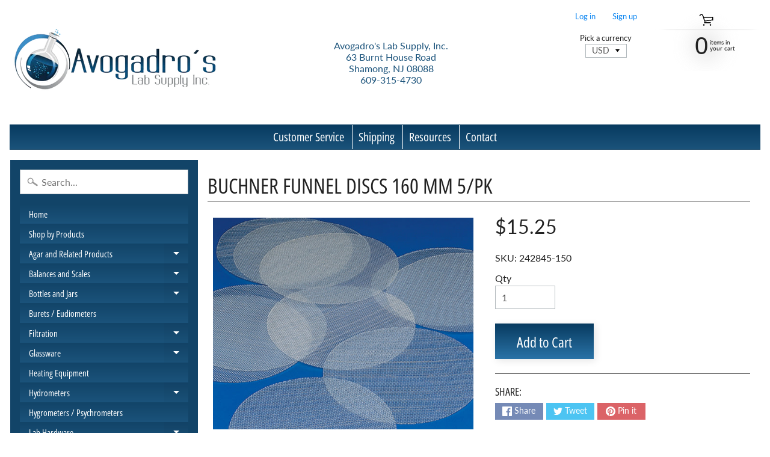

--- FILE ---
content_type: text/html; charset=utf-8
request_url: https://www.avogadro-lab-supply.com/products/buchner-funnel-discs-160-mm-5-pk
body_size: 24897
content:
<!DOCTYPE html>
<html class="no-js" lang="en">
<head>
                <meta name="msvalidate.01" content="CDDB05B4D31376AD4683E9114F6E783C" />
  <meta name="google-site-verification" content="fm4Mzg_9uq0s34LpfzJMaI4GEGJJrsiNP3viq152Ydk" />  
<meta charset="utf-8" />
<meta http-equiv="X-UA-Compatible" content="IE=edge" />  
<meta name="viewport" content="width=device-width, initial-scale=1.0, height=device-height, minimum-scale=1.0, user-scalable=0"> 
 

  <link rel="shortcut icon" href="//www.avogadro-lab-supply.com/cdn/shop/files/favicon-32x32_32x32.png?v=1613791124" type="image/png">

  

  <link rel="apple-touch-icon" href="//www.avogadro-lab-supply.com/cdn/shop/files/favicon-32x32_152x152.png?v=1613791124" type="image/png">
 


    <title>Buchner Funnel Discs 160 mm 5/pk | Avogadro&#39;s Lab Supply</title> 





	<meta name="description" content="These 160 mm discs are made from high density polyethylene and have excellent chemical resistance. They are used to separate the filter paper from the funnel plate. In this manner blockage is avoided and the filtering surface remains free. Discs can be reused! 5 discs / pack Maximum temperature 160 °C Mesh size 900 x 7" />


<link rel="canonical" href="https://www.avogadro-lab-supply.com/products/buchner-funnel-discs-160-mm-5-pk" /> 
<!-- /snippets/social-meta-tags.liquid -->


<meta property="og:site_name" content="Avogadro&#39;s Lab Supply">
<meta property="og:url" content="https://www.avogadro-lab-supply.com/products/buchner-funnel-discs-160-mm-5-pk">
<meta property="og:title" content="Buchner Funnel Discs 160 mm 5/pk">
<meta property="og:type" content="product">
<meta property="og:description" content="These 160 mm discs are made from high density polyethylene and have excellent chemical resistance. They are used to separate the filter paper from the funnel plate. In this manner blockage is avoided and the filtering surface remains free. Discs can be reused! 5 discs / pack Maximum temperature 160 °C Mesh size 900 x 7">

  <meta property="og:price:amount" content="15.25">
  <meta property="og:price:currency" content="USD">

<meta property="og:image" content="http://www.avogadro-lab-supply.com/cdn/shop/products/Discs2_745a7aa7-06b1-41b6-897e-0006e43f47b4_1200x1200.jpg?v=1591309313"><meta property="og:image" content="http://www.avogadro-lab-supply.com/cdn/shop/products/Buchner_983b3a36-7abc-41c0-a1ab-5c6a918ac7c4_1200x1200.jpg?v=1591309314">
<meta property="og:image:secure_url" content="https://www.avogadro-lab-supply.com/cdn/shop/products/Discs2_745a7aa7-06b1-41b6-897e-0006e43f47b4_1200x1200.jpg?v=1591309313"><meta property="og:image:secure_url" content="https://www.avogadro-lab-supply.com/cdn/shop/products/Buchner_983b3a36-7abc-41c0-a1ab-5c6a918ac7c4_1200x1200.jpg?v=1591309314">


<meta name="twitter:card" content="summary_large_image">
<meta name="twitter:title" content="Buchner Funnel Discs 160 mm 5/pk">
<meta name="twitter:description" content="These 160 mm discs are made from high density polyethylene and have excellent chemical resistance. They are used to separate the filter paper from the funnel plate. In this manner blockage is avoided and the filtering surface remains free. Discs can be reused! 5 discs / pack Maximum temperature 160 °C Mesh size 900 x 7">

<link href="//www.avogadro-lab-supply.com/cdn/shop/t/7/assets/styles.scss.css?v=47012144597008304801762179983" rel="stylesheet" type="text/css" media="all" />  
  <!-- THIS IS MY CUSTOM CSS -->
  <link href="//www.avogadro-lab-supply.com/cdn/shop/t/7/assets/avogadro-custom-styles.css?v=95449844791087730201589831182" rel="stylesheet" type="text/css" media="all" />
  <!-- END NEW CODE  -->

<script>
  window.Sunrise = window.Sunrise || {};
  Sunrise.strings = {
    add_to_cart: "Add to Cart",
    sold_out: "Out of stock",
    unavailable: "Unavailable",
    money_format_json: "${{amount}}",
    money_format: "${{amount}}",
    money_with_currency_format_json: "${{amount}} USD",
    money_with_currency_format: "${{amount}} USD",
    shop_currency: "USD",
    locale: "en",
    locale_json: "en",
    customer_accounts_enabled: true,
    customer_logged_in: false,
    addressError: "Translation missing: en.sections.map.address_error",
    addressNoResults: "Translation missing: en.sections.map.address_no_results",
    addressQueryLimit: "Translation missing: en.sections.map.address_query_limit_html",
    authError: "Translation missing: en.sections.map.auth_error_html"
  };
</script><script src="//www.avogadro-lab-supply.com/cdn/shop/t/7/assets/lazysizes.js?v=11224823923325787921583951086" async="async"></script>
<script src="//www.avogadro-lab-supply.com/cdn/shop/t/7/assets/vendor.js?v=150847571458054499851583951077" type="text/javascript"></script> 
<script src="//www.avogadro-lab-supply.com/cdn/shop/t/7/assets/theme.js?v=175266612170434856501583951098" type="text/javascript"></script> 
  
  <script src="//www.avogadro-lab-supply.com/cdn/shop/t/7/assets/avogadro-custom-script.js?v=49311247973915847181590790666" async="async"></script>
  

<!-- "snippets/buddha-megamenu-before.liquid" was not rendered, the associated app was uninstalled -->
  <!-- "snippets/buddha-megamenu.liquid" was not rendered, the associated app was uninstalled -->
  <script>window.performance && window.performance.mark && window.performance.mark('shopify.content_for_header.start');</script><meta name="google-site-verification" content="QWEc-acjcSM6undNhVaoJwvDilXm2psw3470moLTiXM">
<meta name="google-site-verification" content="fm4Mzg_9uq0s34LpfzJMaI4GEGJJrsiNP3viq152Ydk">
<meta id="shopify-digital-wallet" name="shopify-digital-wallet" content="/34116927628/digital_wallets/dialog">
<meta name="shopify-checkout-api-token" content="79608315128d70428dc423606d5f7103">
<meta id="in-context-paypal-metadata" data-shop-id="34116927628" data-venmo-supported="false" data-environment="production" data-locale="en_US" data-paypal-v4="true" data-currency="USD">
<link rel="alternate" type="application/json+oembed" href="https://www.avogadro-lab-supply.com/products/buchner-funnel-discs-160-mm-5-pk.oembed">
<script async="async" src="/checkouts/internal/preloads.js?locale=en-US"></script>
<link rel="preconnect" href="https://shop.app" crossorigin="anonymous">
<script async="async" src="https://shop.app/checkouts/internal/preloads.js?locale=en-US&shop_id=34116927628" crossorigin="anonymous"></script>
<script id="shopify-features" type="application/json">{"accessToken":"79608315128d70428dc423606d5f7103","betas":["rich-media-storefront-analytics"],"domain":"www.avogadro-lab-supply.com","predictiveSearch":true,"shopId":34116927628,"locale":"en"}</script>
<script>var Shopify = Shopify || {};
Shopify.shop = "avogadros-lab-supply.myshopify.com";
Shopify.locale = "en";
Shopify.currency = {"active":"USD","rate":"1.0"};
Shopify.country = "US";
Shopify.theme = {"name":"Sunrise : Main","id":90942898316,"schema_name":"Sunrise","schema_version":"7.01.04","theme_store_id":57,"role":"main"};
Shopify.theme.handle = "null";
Shopify.theme.style = {"id":null,"handle":null};
Shopify.cdnHost = "www.avogadro-lab-supply.com/cdn";
Shopify.routes = Shopify.routes || {};
Shopify.routes.root = "/";</script>
<script type="module">!function(o){(o.Shopify=o.Shopify||{}).modules=!0}(window);</script>
<script>!function(o){function n(){var o=[];function n(){o.push(Array.prototype.slice.apply(arguments))}return n.q=o,n}var t=o.Shopify=o.Shopify||{};t.loadFeatures=n(),t.autoloadFeatures=n()}(window);</script>
<script>
  window.ShopifyPay = window.ShopifyPay || {};
  window.ShopifyPay.apiHost = "shop.app\/pay";
  window.ShopifyPay.redirectState = null;
</script>
<script id="shop-js-analytics" type="application/json">{"pageType":"product"}</script>
<script defer="defer" async type="module" src="//www.avogadro-lab-supply.com/cdn/shopifycloud/shop-js/modules/v2/client.init-shop-cart-sync_BT-GjEfc.en.esm.js"></script>
<script defer="defer" async type="module" src="//www.avogadro-lab-supply.com/cdn/shopifycloud/shop-js/modules/v2/chunk.common_D58fp_Oc.esm.js"></script>
<script defer="defer" async type="module" src="//www.avogadro-lab-supply.com/cdn/shopifycloud/shop-js/modules/v2/chunk.modal_xMitdFEc.esm.js"></script>
<script type="module">
  await import("//www.avogadro-lab-supply.com/cdn/shopifycloud/shop-js/modules/v2/client.init-shop-cart-sync_BT-GjEfc.en.esm.js");
await import("//www.avogadro-lab-supply.com/cdn/shopifycloud/shop-js/modules/v2/chunk.common_D58fp_Oc.esm.js");
await import("//www.avogadro-lab-supply.com/cdn/shopifycloud/shop-js/modules/v2/chunk.modal_xMitdFEc.esm.js");

  window.Shopify.SignInWithShop?.initShopCartSync?.({"fedCMEnabled":true,"windoidEnabled":true});

</script>
<script>
  window.Shopify = window.Shopify || {};
  if (!window.Shopify.featureAssets) window.Shopify.featureAssets = {};
  window.Shopify.featureAssets['shop-js'] = {"shop-cart-sync":["modules/v2/client.shop-cart-sync_DZOKe7Ll.en.esm.js","modules/v2/chunk.common_D58fp_Oc.esm.js","modules/v2/chunk.modal_xMitdFEc.esm.js"],"init-fed-cm":["modules/v2/client.init-fed-cm_B6oLuCjv.en.esm.js","modules/v2/chunk.common_D58fp_Oc.esm.js","modules/v2/chunk.modal_xMitdFEc.esm.js"],"shop-cash-offers":["modules/v2/client.shop-cash-offers_D2sdYoxE.en.esm.js","modules/v2/chunk.common_D58fp_Oc.esm.js","modules/v2/chunk.modal_xMitdFEc.esm.js"],"shop-login-button":["modules/v2/client.shop-login-button_QeVjl5Y3.en.esm.js","modules/v2/chunk.common_D58fp_Oc.esm.js","modules/v2/chunk.modal_xMitdFEc.esm.js"],"pay-button":["modules/v2/client.pay-button_DXTOsIq6.en.esm.js","modules/v2/chunk.common_D58fp_Oc.esm.js","modules/v2/chunk.modal_xMitdFEc.esm.js"],"shop-button":["modules/v2/client.shop-button_DQZHx9pm.en.esm.js","modules/v2/chunk.common_D58fp_Oc.esm.js","modules/v2/chunk.modal_xMitdFEc.esm.js"],"avatar":["modules/v2/client.avatar_BTnouDA3.en.esm.js"],"init-windoid":["modules/v2/client.init-windoid_CR1B-cfM.en.esm.js","modules/v2/chunk.common_D58fp_Oc.esm.js","modules/v2/chunk.modal_xMitdFEc.esm.js"],"init-shop-for-new-customer-accounts":["modules/v2/client.init-shop-for-new-customer-accounts_C_vY_xzh.en.esm.js","modules/v2/client.shop-login-button_QeVjl5Y3.en.esm.js","modules/v2/chunk.common_D58fp_Oc.esm.js","modules/v2/chunk.modal_xMitdFEc.esm.js"],"init-shop-email-lookup-coordinator":["modules/v2/client.init-shop-email-lookup-coordinator_BI7n9ZSv.en.esm.js","modules/v2/chunk.common_D58fp_Oc.esm.js","modules/v2/chunk.modal_xMitdFEc.esm.js"],"init-shop-cart-sync":["modules/v2/client.init-shop-cart-sync_BT-GjEfc.en.esm.js","modules/v2/chunk.common_D58fp_Oc.esm.js","modules/v2/chunk.modal_xMitdFEc.esm.js"],"shop-toast-manager":["modules/v2/client.shop-toast-manager_DiYdP3xc.en.esm.js","modules/v2/chunk.common_D58fp_Oc.esm.js","modules/v2/chunk.modal_xMitdFEc.esm.js"],"init-customer-accounts":["modules/v2/client.init-customer-accounts_D9ZNqS-Q.en.esm.js","modules/v2/client.shop-login-button_QeVjl5Y3.en.esm.js","modules/v2/chunk.common_D58fp_Oc.esm.js","modules/v2/chunk.modal_xMitdFEc.esm.js"],"init-customer-accounts-sign-up":["modules/v2/client.init-customer-accounts-sign-up_iGw4briv.en.esm.js","modules/v2/client.shop-login-button_QeVjl5Y3.en.esm.js","modules/v2/chunk.common_D58fp_Oc.esm.js","modules/v2/chunk.modal_xMitdFEc.esm.js"],"shop-follow-button":["modules/v2/client.shop-follow-button_CqMgW2wH.en.esm.js","modules/v2/chunk.common_D58fp_Oc.esm.js","modules/v2/chunk.modal_xMitdFEc.esm.js"],"checkout-modal":["modules/v2/client.checkout-modal_xHeaAweL.en.esm.js","modules/v2/chunk.common_D58fp_Oc.esm.js","modules/v2/chunk.modal_xMitdFEc.esm.js"],"shop-login":["modules/v2/client.shop-login_D91U-Q7h.en.esm.js","modules/v2/chunk.common_D58fp_Oc.esm.js","modules/v2/chunk.modal_xMitdFEc.esm.js"],"lead-capture":["modules/v2/client.lead-capture_BJmE1dJe.en.esm.js","modules/v2/chunk.common_D58fp_Oc.esm.js","modules/v2/chunk.modal_xMitdFEc.esm.js"],"payment-terms":["modules/v2/client.payment-terms_Ci9AEqFq.en.esm.js","modules/v2/chunk.common_D58fp_Oc.esm.js","modules/v2/chunk.modal_xMitdFEc.esm.js"]};
</script>
<script id="__st">var __st={"a":34116927628,"offset":-18000,"reqid":"50590287-a536-4e92-9c24-46f7a621f441-1769040081","pageurl":"www.avogadro-lab-supply.com\/products\/buchner-funnel-discs-160-mm-5-pk","u":"9cdaaa349775","p":"product","rtyp":"product","rid":4613737578636};</script>
<script>window.ShopifyPaypalV4VisibilityTracking = true;</script>
<script id="captcha-bootstrap">!function(){'use strict';const t='contact',e='account',n='new_comment',o=[[t,t],['blogs',n],['comments',n],[t,'customer']],c=[[e,'customer_login'],[e,'guest_login'],[e,'recover_customer_password'],[e,'create_customer']],r=t=>t.map((([t,e])=>`form[action*='/${t}']:not([data-nocaptcha='true']) input[name='form_type'][value='${e}']`)).join(','),a=t=>()=>t?[...document.querySelectorAll(t)].map((t=>t.form)):[];function s(){const t=[...o],e=r(t);return a(e)}const i='password',u='form_key',d=['recaptcha-v3-token','g-recaptcha-response','h-captcha-response',i],f=()=>{try{return window.sessionStorage}catch{return}},m='__shopify_v',_=t=>t.elements[u];function p(t,e,n=!1){try{const o=window.sessionStorage,c=JSON.parse(o.getItem(e)),{data:r}=function(t){const{data:e,action:n}=t;return t[m]||n?{data:e,action:n}:{data:t,action:n}}(c);for(const[e,n]of Object.entries(r))t.elements[e]&&(t.elements[e].value=n);n&&o.removeItem(e)}catch(o){console.error('form repopulation failed',{error:o})}}const l='form_type',E='cptcha';function T(t){t.dataset[E]=!0}const w=window,h=w.document,L='Shopify',v='ce_forms',y='captcha';let A=!1;((t,e)=>{const n=(g='f06e6c50-85a8-45c8-87d0-21a2b65856fe',I='https://cdn.shopify.com/shopifycloud/storefront-forms-hcaptcha/ce_storefront_forms_captcha_hcaptcha.v1.5.2.iife.js',D={infoText:'Protected by hCaptcha',privacyText:'Privacy',termsText:'Terms'},(t,e,n)=>{const o=w[L][v],c=o.bindForm;if(c)return c(t,g,e,D).then(n);var r;o.q.push([[t,g,e,D],n]),r=I,A||(h.body.append(Object.assign(h.createElement('script'),{id:'captcha-provider',async:!0,src:r})),A=!0)});var g,I,D;w[L]=w[L]||{},w[L][v]=w[L][v]||{},w[L][v].q=[],w[L][y]=w[L][y]||{},w[L][y].protect=function(t,e){n(t,void 0,e),T(t)},Object.freeze(w[L][y]),function(t,e,n,w,h,L){const[v,y,A,g]=function(t,e,n){const i=e?o:[],u=t?c:[],d=[...i,...u],f=r(d),m=r(i),_=r(d.filter((([t,e])=>n.includes(e))));return[a(f),a(m),a(_),s()]}(w,h,L),I=t=>{const e=t.target;return e instanceof HTMLFormElement?e:e&&e.form},D=t=>v().includes(t);t.addEventListener('submit',(t=>{const e=I(t);if(!e)return;const n=D(e)&&!e.dataset.hcaptchaBound&&!e.dataset.recaptchaBound,o=_(e),c=g().includes(e)&&(!o||!o.value);(n||c)&&t.preventDefault(),c&&!n&&(function(t){try{if(!f())return;!function(t){const e=f();if(!e)return;const n=_(t);if(!n)return;const o=n.value;o&&e.removeItem(o)}(t);const e=Array.from(Array(32),(()=>Math.random().toString(36)[2])).join('');!function(t,e){_(t)||t.append(Object.assign(document.createElement('input'),{type:'hidden',name:u})),t.elements[u].value=e}(t,e),function(t,e){const n=f();if(!n)return;const o=[...t.querySelectorAll(`input[type='${i}']`)].map((({name:t})=>t)),c=[...d,...o],r={};for(const[a,s]of new FormData(t).entries())c.includes(a)||(r[a]=s);n.setItem(e,JSON.stringify({[m]:1,action:t.action,data:r}))}(t,e)}catch(e){console.error('failed to persist form',e)}}(e),e.submit())}));const S=(t,e)=>{t&&!t.dataset[E]&&(n(t,e.some((e=>e===t))),T(t))};for(const o of['focusin','change'])t.addEventListener(o,(t=>{const e=I(t);D(e)&&S(e,y())}));const B=e.get('form_key'),M=e.get(l),P=B&&M;t.addEventListener('DOMContentLoaded',(()=>{const t=y();if(P)for(const e of t)e.elements[l].value===M&&p(e,B);[...new Set([...A(),...v().filter((t=>'true'===t.dataset.shopifyCaptcha))])].forEach((e=>S(e,t)))}))}(h,new URLSearchParams(w.location.search),n,t,e,['guest_login'])})(!0,!0)}();</script>
<script integrity="sha256-4kQ18oKyAcykRKYeNunJcIwy7WH5gtpwJnB7kiuLZ1E=" data-source-attribution="shopify.loadfeatures" defer="defer" src="//www.avogadro-lab-supply.com/cdn/shopifycloud/storefront/assets/storefront/load_feature-a0a9edcb.js" crossorigin="anonymous"></script>
<script crossorigin="anonymous" defer="defer" src="//www.avogadro-lab-supply.com/cdn/shopifycloud/storefront/assets/shopify_pay/storefront-65b4c6d7.js?v=20250812"></script>
<script data-source-attribution="shopify.dynamic_checkout.dynamic.init">var Shopify=Shopify||{};Shopify.PaymentButton=Shopify.PaymentButton||{isStorefrontPortableWallets:!0,init:function(){window.Shopify.PaymentButton.init=function(){};var t=document.createElement("script");t.src="https://www.avogadro-lab-supply.com/cdn/shopifycloud/portable-wallets/latest/portable-wallets.en.js",t.type="module",document.head.appendChild(t)}};
</script>
<script data-source-attribution="shopify.dynamic_checkout.buyer_consent">
  function portableWalletsHideBuyerConsent(e){var t=document.getElementById("shopify-buyer-consent"),n=document.getElementById("shopify-subscription-policy-button");t&&n&&(t.classList.add("hidden"),t.setAttribute("aria-hidden","true"),n.removeEventListener("click",e))}function portableWalletsShowBuyerConsent(e){var t=document.getElementById("shopify-buyer-consent"),n=document.getElementById("shopify-subscription-policy-button");t&&n&&(t.classList.remove("hidden"),t.removeAttribute("aria-hidden"),n.addEventListener("click",e))}window.Shopify?.PaymentButton&&(window.Shopify.PaymentButton.hideBuyerConsent=portableWalletsHideBuyerConsent,window.Shopify.PaymentButton.showBuyerConsent=portableWalletsShowBuyerConsent);
</script>
<script data-source-attribution="shopify.dynamic_checkout.cart.bootstrap">document.addEventListener("DOMContentLoaded",(function(){function t(){return document.querySelector("shopify-accelerated-checkout-cart, shopify-accelerated-checkout")}if(t())Shopify.PaymentButton.init();else{new MutationObserver((function(e,n){t()&&(Shopify.PaymentButton.init(),n.disconnect())})).observe(document.body,{childList:!0,subtree:!0})}}));
</script>
<link id="shopify-accelerated-checkout-styles" rel="stylesheet" media="screen" href="https://www.avogadro-lab-supply.com/cdn/shopifycloud/portable-wallets/latest/accelerated-checkout-backwards-compat.css" crossorigin="anonymous">
<style id="shopify-accelerated-checkout-cart">
        #shopify-buyer-consent {
  margin-top: 1em;
  display: inline-block;
  width: 100%;
}

#shopify-buyer-consent.hidden {
  display: none;
}

#shopify-subscription-policy-button {
  background: none;
  border: none;
  padding: 0;
  text-decoration: underline;
  font-size: inherit;
  cursor: pointer;
}

#shopify-subscription-policy-button::before {
  box-shadow: none;
}

      </style>
<script id="sections-script" data-sections="product-recommendations" defer="defer" src="//www.avogadro-lab-supply.com/cdn/shop/t/7/compiled_assets/scripts.js?v=8906"></script>
<script>window.performance && window.performance.mark && window.performance.mark('shopify.content_for_header.end');</script>
<link href="https://monorail-edge.shopifysvc.com" rel="dns-prefetch">
<script>(function(){if ("sendBeacon" in navigator && "performance" in window) {try {var session_token_from_headers = performance.getEntriesByType('navigation')[0].serverTiming.find(x => x.name == '_s').description;} catch {var session_token_from_headers = undefined;}var session_cookie_matches = document.cookie.match(/_shopify_s=([^;]*)/);var session_token_from_cookie = session_cookie_matches && session_cookie_matches.length === 2 ? session_cookie_matches[1] : "";var session_token = session_token_from_headers || session_token_from_cookie || "";function handle_abandonment_event(e) {var entries = performance.getEntries().filter(function(entry) {return /monorail-edge.shopifysvc.com/.test(entry.name);});if (!window.abandonment_tracked && entries.length === 0) {window.abandonment_tracked = true;var currentMs = Date.now();var navigation_start = performance.timing.navigationStart;var payload = {shop_id: 34116927628,url: window.location.href,navigation_start,duration: currentMs - navigation_start,session_token,page_type: "product"};window.navigator.sendBeacon("https://monorail-edge.shopifysvc.com/v1/produce", JSON.stringify({schema_id: "online_store_buyer_site_abandonment/1.1",payload: payload,metadata: {event_created_at_ms: currentMs,event_sent_at_ms: currentMs}}));}}window.addEventListener('pagehide', handle_abandonment_event);}}());</script>
<script id="web-pixels-manager-setup">(function e(e,d,r,n,o){if(void 0===o&&(o={}),!Boolean(null===(a=null===(i=window.Shopify)||void 0===i?void 0:i.analytics)||void 0===a?void 0:a.replayQueue)){var i,a;window.Shopify=window.Shopify||{};var t=window.Shopify;t.analytics=t.analytics||{};var s=t.analytics;s.replayQueue=[],s.publish=function(e,d,r){return s.replayQueue.push([e,d,r]),!0};try{self.performance.mark("wpm:start")}catch(e){}var l=function(){var e={modern:/Edge?\/(1{2}[4-9]|1[2-9]\d|[2-9]\d{2}|\d{4,})\.\d+(\.\d+|)|Firefox\/(1{2}[4-9]|1[2-9]\d|[2-9]\d{2}|\d{4,})\.\d+(\.\d+|)|Chrom(ium|e)\/(9{2}|\d{3,})\.\d+(\.\d+|)|(Maci|X1{2}).+ Version\/(15\.\d+|(1[6-9]|[2-9]\d|\d{3,})\.\d+)([,.]\d+|)( \(\w+\)|)( Mobile\/\w+|) Safari\/|Chrome.+OPR\/(9{2}|\d{3,})\.\d+\.\d+|(CPU[ +]OS|iPhone[ +]OS|CPU[ +]iPhone|CPU IPhone OS|CPU iPad OS)[ +]+(15[._]\d+|(1[6-9]|[2-9]\d|\d{3,})[._]\d+)([._]\d+|)|Android:?[ /-](13[3-9]|1[4-9]\d|[2-9]\d{2}|\d{4,})(\.\d+|)(\.\d+|)|Android.+Firefox\/(13[5-9]|1[4-9]\d|[2-9]\d{2}|\d{4,})\.\d+(\.\d+|)|Android.+Chrom(ium|e)\/(13[3-9]|1[4-9]\d|[2-9]\d{2}|\d{4,})\.\d+(\.\d+|)|SamsungBrowser\/([2-9]\d|\d{3,})\.\d+/,legacy:/Edge?\/(1[6-9]|[2-9]\d|\d{3,})\.\d+(\.\d+|)|Firefox\/(5[4-9]|[6-9]\d|\d{3,})\.\d+(\.\d+|)|Chrom(ium|e)\/(5[1-9]|[6-9]\d|\d{3,})\.\d+(\.\d+|)([\d.]+$|.*Safari\/(?![\d.]+ Edge\/[\d.]+$))|(Maci|X1{2}).+ Version\/(10\.\d+|(1[1-9]|[2-9]\d|\d{3,})\.\d+)([,.]\d+|)( \(\w+\)|)( Mobile\/\w+|) Safari\/|Chrome.+OPR\/(3[89]|[4-9]\d|\d{3,})\.\d+\.\d+|(CPU[ +]OS|iPhone[ +]OS|CPU[ +]iPhone|CPU IPhone OS|CPU iPad OS)[ +]+(10[._]\d+|(1[1-9]|[2-9]\d|\d{3,})[._]\d+)([._]\d+|)|Android:?[ /-](13[3-9]|1[4-9]\d|[2-9]\d{2}|\d{4,})(\.\d+|)(\.\d+|)|Mobile Safari.+OPR\/([89]\d|\d{3,})\.\d+\.\d+|Android.+Firefox\/(13[5-9]|1[4-9]\d|[2-9]\d{2}|\d{4,})\.\d+(\.\d+|)|Android.+Chrom(ium|e)\/(13[3-9]|1[4-9]\d|[2-9]\d{2}|\d{4,})\.\d+(\.\d+|)|Android.+(UC? ?Browser|UCWEB|U3)[ /]?(15\.([5-9]|\d{2,})|(1[6-9]|[2-9]\d|\d{3,})\.\d+)\.\d+|SamsungBrowser\/(5\.\d+|([6-9]|\d{2,})\.\d+)|Android.+MQ{2}Browser\/(14(\.(9|\d{2,})|)|(1[5-9]|[2-9]\d|\d{3,})(\.\d+|))(\.\d+|)|K[Aa][Ii]OS\/(3\.\d+|([4-9]|\d{2,})\.\d+)(\.\d+|)/},d=e.modern,r=e.legacy,n=navigator.userAgent;return n.match(d)?"modern":n.match(r)?"legacy":"unknown"}(),u="modern"===l?"modern":"legacy",c=(null!=n?n:{modern:"",legacy:""})[u],f=function(e){return[e.baseUrl,"/wpm","/b",e.hashVersion,"modern"===e.buildTarget?"m":"l",".js"].join("")}({baseUrl:d,hashVersion:r,buildTarget:u}),m=function(e){var d=e.version,r=e.bundleTarget,n=e.surface,o=e.pageUrl,i=e.monorailEndpoint;return{emit:function(e){var a=e.status,t=e.errorMsg,s=(new Date).getTime(),l=JSON.stringify({metadata:{event_sent_at_ms:s},events:[{schema_id:"web_pixels_manager_load/3.1",payload:{version:d,bundle_target:r,page_url:o,status:a,surface:n,error_msg:t},metadata:{event_created_at_ms:s}}]});if(!i)return console&&console.warn&&console.warn("[Web Pixels Manager] No Monorail endpoint provided, skipping logging."),!1;try{return self.navigator.sendBeacon.bind(self.navigator)(i,l)}catch(e){}var u=new XMLHttpRequest;try{return u.open("POST",i,!0),u.setRequestHeader("Content-Type","text/plain"),u.send(l),!0}catch(e){return console&&console.warn&&console.warn("[Web Pixels Manager] Got an unhandled error while logging to Monorail."),!1}}}}({version:r,bundleTarget:l,surface:e.surface,pageUrl:self.location.href,monorailEndpoint:e.monorailEndpoint});try{o.browserTarget=l,function(e){var d=e.src,r=e.async,n=void 0===r||r,o=e.onload,i=e.onerror,a=e.sri,t=e.scriptDataAttributes,s=void 0===t?{}:t,l=document.createElement("script"),u=document.querySelector("head"),c=document.querySelector("body");if(l.async=n,l.src=d,a&&(l.integrity=a,l.crossOrigin="anonymous"),s)for(var f in s)if(Object.prototype.hasOwnProperty.call(s,f))try{l.dataset[f]=s[f]}catch(e){}if(o&&l.addEventListener("load",o),i&&l.addEventListener("error",i),u)u.appendChild(l);else{if(!c)throw new Error("Did not find a head or body element to append the script");c.appendChild(l)}}({src:f,async:!0,onload:function(){if(!function(){var e,d;return Boolean(null===(d=null===(e=window.Shopify)||void 0===e?void 0:e.analytics)||void 0===d?void 0:d.initialized)}()){var d=window.webPixelsManager.init(e)||void 0;if(d){var r=window.Shopify.analytics;r.replayQueue.forEach((function(e){var r=e[0],n=e[1],o=e[2];d.publishCustomEvent(r,n,o)})),r.replayQueue=[],r.publish=d.publishCustomEvent,r.visitor=d.visitor,r.initialized=!0}}},onerror:function(){return m.emit({status:"failed",errorMsg:"".concat(f," has failed to load")})},sri:function(e){var d=/^sha384-[A-Za-z0-9+/=]+$/;return"string"==typeof e&&d.test(e)}(c)?c:"",scriptDataAttributes:o}),m.emit({status:"loading"})}catch(e){m.emit({status:"failed",errorMsg:(null==e?void 0:e.message)||"Unknown error"})}}})({shopId: 34116927628,storefrontBaseUrl: "https://www.avogadro-lab-supply.com",extensionsBaseUrl: "https://extensions.shopifycdn.com/cdn/shopifycloud/web-pixels-manager",monorailEndpoint: "https://monorail-edge.shopifysvc.com/unstable/produce_batch",surface: "storefront-renderer",enabledBetaFlags: ["2dca8a86"],webPixelsConfigList: [{"id":"500957419","configuration":"{\"config\":\"{\\\"pixel_id\\\":\\\"G-F2YCCC1M0B\\\",\\\"target_country\\\":\\\"US\\\",\\\"gtag_events\\\":[{\\\"type\\\":\\\"search\\\",\\\"action_label\\\":[\\\"G-F2YCCC1M0B\\\",\\\"AW-1023165580\\\/w7S0COncptIBEIyJ8ecD\\\"]},{\\\"type\\\":\\\"begin_checkout\\\",\\\"action_label\\\":[\\\"G-F2YCCC1M0B\\\",\\\"AW-1023165580\\\/T7rUCObcptIBEIyJ8ecD\\\"]},{\\\"type\\\":\\\"view_item\\\",\\\"action_label\\\":[\\\"G-F2YCCC1M0B\\\",\\\"AW-1023165580\\\/1PzXCODcptIBEIyJ8ecD\\\",\\\"MC-83BBT0DM69\\\"]},{\\\"type\\\":\\\"purchase\\\",\\\"action_label\\\":[\\\"G-F2YCCC1M0B\\\",\\\"AW-1023165580\\\/IzziCN3cptIBEIyJ8ecD\\\",\\\"MC-83BBT0DM69\\\"]},{\\\"type\\\":\\\"page_view\\\",\\\"action_label\\\":[\\\"G-F2YCCC1M0B\\\",\\\"AW-1023165580\\\/br2oCNrcptIBEIyJ8ecD\\\",\\\"MC-83BBT0DM69\\\"]},{\\\"type\\\":\\\"add_payment_info\\\",\\\"action_label\\\":[\\\"G-F2YCCC1M0B\\\",\\\"AW-1023165580\\\/YfC2COzcptIBEIyJ8ecD\\\"]},{\\\"type\\\":\\\"add_to_cart\\\",\\\"action_label\\\":[\\\"G-F2YCCC1M0B\\\",\\\"AW-1023165580\\\/zCaHCOPcptIBEIyJ8ecD\\\"]}],\\\"enable_monitoring_mode\\\":false}\"}","eventPayloadVersion":"v1","runtimeContext":"OPEN","scriptVersion":"b2a88bafab3e21179ed38636efcd8a93","type":"APP","apiClientId":1780363,"privacyPurposes":[],"dataSharingAdjustments":{"protectedCustomerApprovalScopes":["read_customer_address","read_customer_email","read_customer_name","read_customer_personal_data","read_customer_phone"]}},{"id":"34504939","eventPayloadVersion":"1","runtimeContext":"LAX","scriptVersion":"1","type":"CUSTOM","privacyPurposes":["SALE_OF_DATA"],"name":"GAds Purchase"},{"id":"shopify-app-pixel","configuration":"{}","eventPayloadVersion":"v1","runtimeContext":"STRICT","scriptVersion":"0450","apiClientId":"shopify-pixel","type":"APP","privacyPurposes":["ANALYTICS","MARKETING"]},{"id":"shopify-custom-pixel","eventPayloadVersion":"v1","runtimeContext":"LAX","scriptVersion":"0450","apiClientId":"shopify-pixel","type":"CUSTOM","privacyPurposes":["ANALYTICS","MARKETING"]}],isMerchantRequest: false,initData: {"shop":{"name":"Avogadro's Lab Supply","paymentSettings":{"currencyCode":"USD"},"myshopifyDomain":"avogadros-lab-supply.myshopify.com","countryCode":"US","storefrontUrl":"https:\/\/www.avogadro-lab-supply.com"},"customer":null,"cart":null,"checkout":null,"productVariants":[{"price":{"amount":15.25,"currencyCode":"USD"},"product":{"title":"Buchner Funnel Discs 160 mm 5\/pk","vendor":"Dynalon","id":"4613737578636","untranslatedTitle":"Buchner Funnel Discs 160 mm 5\/pk","url":"\/products\/buchner-funnel-discs-160-mm-5-pk","type":"Filtration, Filter Paper"},"id":"34426911391899","image":{"src":"\/\/www.avogadro-lab-supply.com\/cdn\/shop\/products\/Discs2_745a7aa7-06b1-41b6-897e-0006e43f47b4.jpg?v=1591309313"},"sku":"242845-150","title":"Default Title","untranslatedTitle":"Default Title"}],"purchasingCompany":null},},"https://www.avogadro-lab-supply.com/cdn","fcfee988w5aeb613cpc8e4bc33m6693e112",{"modern":"","legacy":""},{"shopId":"34116927628","storefrontBaseUrl":"https:\/\/www.avogadro-lab-supply.com","extensionBaseUrl":"https:\/\/extensions.shopifycdn.com\/cdn\/shopifycloud\/web-pixels-manager","surface":"storefront-renderer","enabledBetaFlags":"[\"2dca8a86\"]","isMerchantRequest":"false","hashVersion":"fcfee988w5aeb613cpc8e4bc33m6693e112","publish":"custom","events":"[[\"page_viewed\",{}],[\"product_viewed\",{\"productVariant\":{\"price\":{\"amount\":15.25,\"currencyCode\":\"USD\"},\"product\":{\"title\":\"Buchner Funnel Discs 160 mm 5\/pk\",\"vendor\":\"Dynalon\",\"id\":\"4613737578636\",\"untranslatedTitle\":\"Buchner Funnel Discs 160 mm 5\/pk\",\"url\":\"\/products\/buchner-funnel-discs-160-mm-5-pk\",\"type\":\"Filtration, Filter Paper\"},\"id\":\"34426911391899\",\"image\":{\"src\":\"\/\/www.avogadro-lab-supply.com\/cdn\/shop\/products\/Discs2_745a7aa7-06b1-41b6-897e-0006e43f47b4.jpg?v=1591309313\"},\"sku\":\"242845-150\",\"title\":\"Default Title\",\"untranslatedTitle\":\"Default Title\"}}]]"});</script><script>
  window.ShopifyAnalytics = window.ShopifyAnalytics || {};
  window.ShopifyAnalytics.meta = window.ShopifyAnalytics.meta || {};
  window.ShopifyAnalytics.meta.currency = 'USD';
  var meta = {"product":{"id":4613737578636,"gid":"gid:\/\/shopify\/Product\/4613737578636","vendor":"Dynalon","type":"Filtration, Filter Paper","handle":"buchner-funnel-discs-160-mm-5-pk","variants":[{"id":34426911391899,"price":1525,"name":"Buchner Funnel Discs 160 mm 5\/pk","public_title":null,"sku":"242845-150"}],"remote":false},"page":{"pageType":"product","resourceType":"product","resourceId":4613737578636,"requestId":"50590287-a536-4e92-9c24-46f7a621f441-1769040081"}};
  for (var attr in meta) {
    window.ShopifyAnalytics.meta[attr] = meta[attr];
  }
</script>
<script class="analytics">
  (function () {
    var customDocumentWrite = function(content) {
      var jquery = null;

      if (window.jQuery) {
        jquery = window.jQuery;
      } else if (window.Checkout && window.Checkout.$) {
        jquery = window.Checkout.$;
      }

      if (jquery) {
        jquery('body').append(content);
      }
    };

    var hasLoggedConversion = function(token) {
      if (token) {
        return document.cookie.indexOf('loggedConversion=' + token) !== -1;
      }
      return false;
    }

    var setCookieIfConversion = function(token) {
      if (token) {
        var twoMonthsFromNow = new Date(Date.now());
        twoMonthsFromNow.setMonth(twoMonthsFromNow.getMonth() + 2);

        document.cookie = 'loggedConversion=' + token + '; expires=' + twoMonthsFromNow;
      }
    }

    var trekkie = window.ShopifyAnalytics.lib = window.trekkie = window.trekkie || [];
    if (trekkie.integrations) {
      return;
    }
    trekkie.methods = [
      'identify',
      'page',
      'ready',
      'track',
      'trackForm',
      'trackLink'
    ];
    trekkie.factory = function(method) {
      return function() {
        var args = Array.prototype.slice.call(arguments);
        args.unshift(method);
        trekkie.push(args);
        return trekkie;
      };
    };
    for (var i = 0; i < trekkie.methods.length; i++) {
      var key = trekkie.methods[i];
      trekkie[key] = trekkie.factory(key);
    }
    trekkie.load = function(config) {
      trekkie.config = config || {};
      trekkie.config.initialDocumentCookie = document.cookie;
      var first = document.getElementsByTagName('script')[0];
      var script = document.createElement('script');
      script.type = 'text/javascript';
      script.onerror = function(e) {
        var scriptFallback = document.createElement('script');
        scriptFallback.type = 'text/javascript';
        scriptFallback.onerror = function(error) {
                var Monorail = {
      produce: function produce(monorailDomain, schemaId, payload) {
        var currentMs = new Date().getTime();
        var event = {
          schema_id: schemaId,
          payload: payload,
          metadata: {
            event_created_at_ms: currentMs,
            event_sent_at_ms: currentMs
          }
        };
        return Monorail.sendRequest("https://" + monorailDomain + "/v1/produce", JSON.stringify(event));
      },
      sendRequest: function sendRequest(endpointUrl, payload) {
        // Try the sendBeacon API
        if (window && window.navigator && typeof window.navigator.sendBeacon === 'function' && typeof window.Blob === 'function' && !Monorail.isIos12()) {
          var blobData = new window.Blob([payload], {
            type: 'text/plain'
          });

          if (window.navigator.sendBeacon(endpointUrl, blobData)) {
            return true;
          } // sendBeacon was not successful

        } // XHR beacon

        var xhr = new XMLHttpRequest();

        try {
          xhr.open('POST', endpointUrl);
          xhr.setRequestHeader('Content-Type', 'text/plain');
          xhr.send(payload);
        } catch (e) {
          console.log(e);
        }

        return false;
      },
      isIos12: function isIos12() {
        return window.navigator.userAgent.lastIndexOf('iPhone; CPU iPhone OS 12_') !== -1 || window.navigator.userAgent.lastIndexOf('iPad; CPU OS 12_') !== -1;
      }
    };
    Monorail.produce('monorail-edge.shopifysvc.com',
      'trekkie_storefront_load_errors/1.1',
      {shop_id: 34116927628,
      theme_id: 90942898316,
      app_name: "storefront",
      context_url: window.location.href,
      source_url: "//www.avogadro-lab-supply.com/cdn/s/trekkie.storefront.9615f8e10e499e09ff0451d383e936edfcfbbf47.min.js"});

        };
        scriptFallback.async = true;
        scriptFallback.src = '//www.avogadro-lab-supply.com/cdn/s/trekkie.storefront.9615f8e10e499e09ff0451d383e936edfcfbbf47.min.js';
        first.parentNode.insertBefore(scriptFallback, first);
      };
      script.async = true;
      script.src = '//www.avogadro-lab-supply.com/cdn/s/trekkie.storefront.9615f8e10e499e09ff0451d383e936edfcfbbf47.min.js';
      first.parentNode.insertBefore(script, first);
    };
    trekkie.load(
      {"Trekkie":{"appName":"storefront","development":false,"defaultAttributes":{"shopId":34116927628,"isMerchantRequest":null,"themeId":90942898316,"themeCityHash":"2152214888974397993","contentLanguage":"en","currency":"USD","eventMetadataId":"6c0ff66f-3e18-4315-a599-ac6f1dd1f719"},"isServerSideCookieWritingEnabled":true,"monorailRegion":"shop_domain","enabledBetaFlags":["65f19447"]},"Session Attribution":{},"S2S":{"facebookCapiEnabled":false,"source":"trekkie-storefront-renderer","apiClientId":580111}}
    );

    var loaded = false;
    trekkie.ready(function() {
      if (loaded) return;
      loaded = true;

      window.ShopifyAnalytics.lib = window.trekkie;

      var originalDocumentWrite = document.write;
      document.write = customDocumentWrite;
      try { window.ShopifyAnalytics.merchantGoogleAnalytics.call(this); } catch(error) {};
      document.write = originalDocumentWrite;

      window.ShopifyAnalytics.lib.page(null,{"pageType":"product","resourceType":"product","resourceId":4613737578636,"requestId":"50590287-a536-4e92-9c24-46f7a621f441-1769040081","shopifyEmitted":true});

      var match = window.location.pathname.match(/checkouts\/(.+)\/(thank_you|post_purchase)/)
      var token = match? match[1]: undefined;
      if (!hasLoggedConversion(token)) {
        setCookieIfConversion(token);
        window.ShopifyAnalytics.lib.track("Viewed Product",{"currency":"USD","variantId":34426911391899,"productId":4613737578636,"productGid":"gid:\/\/shopify\/Product\/4613737578636","name":"Buchner Funnel Discs 160 mm 5\/pk","price":"15.25","sku":"242845-150","brand":"Dynalon","variant":null,"category":"Filtration, Filter Paper","nonInteraction":true,"remote":false},undefined,undefined,{"shopifyEmitted":true});
      window.ShopifyAnalytics.lib.track("monorail:\/\/trekkie_storefront_viewed_product\/1.1",{"currency":"USD","variantId":34426911391899,"productId":4613737578636,"productGid":"gid:\/\/shopify\/Product\/4613737578636","name":"Buchner Funnel Discs 160 mm 5\/pk","price":"15.25","sku":"242845-150","brand":"Dynalon","variant":null,"category":"Filtration, Filter Paper","nonInteraction":true,"remote":false,"referer":"https:\/\/www.avogadro-lab-supply.com\/products\/buchner-funnel-discs-160-mm-5-pk"});
      }
    });


        var eventsListenerScript = document.createElement('script');
        eventsListenerScript.async = true;
        eventsListenerScript.src = "//www.avogadro-lab-supply.com/cdn/shopifycloud/storefront/assets/shop_events_listener-3da45d37.js";
        document.getElementsByTagName('head')[0].appendChild(eventsListenerScript);

})();</script>
  <script>
  if (!window.ga || (window.ga && typeof window.ga !== 'function')) {
    window.ga = function ga() {
      (window.ga.q = window.ga.q || []).push(arguments);
      if (window.Shopify && window.Shopify.analytics && typeof window.Shopify.analytics.publish === 'function') {
        window.Shopify.analytics.publish("ga_stub_called", {}, {sendTo: "google_osp_migration"});
      }
      console.error("Shopify's Google Analytics stub called with:", Array.from(arguments), "\nSee https://help.shopify.com/manual/promoting-marketing/pixels/pixel-migration#google for more information.");
    };
    if (window.Shopify && window.Shopify.analytics && typeof window.Shopify.analytics.publish === 'function') {
      window.Shopify.analytics.publish("ga_stub_initialized", {}, {sendTo: "google_osp_migration"});
    }
  }
</script>
<script
  defer
  src="https://www.avogadro-lab-supply.com/cdn/shopifycloud/perf-kit/shopify-perf-kit-3.0.4.min.js"
  data-application="storefront-renderer"
  data-shop-id="34116927628"
  data-render-region="gcp-us-central1"
  data-page-type="product"
  data-theme-instance-id="90942898316"
  data-theme-name="Sunrise"
  data-theme-version="7.01.04"
  data-monorail-region="shop_domain"
  data-resource-timing-sampling-rate="10"
  data-shs="true"
  data-shs-beacon="true"
  data-shs-export-with-fetch="true"
  data-shs-logs-sample-rate="1"
  data-shs-beacon-endpoint="https://www.avogadro-lab-supply.com/api/collect"
></script>
</head>

<body id="product" data-curr-format="${{amount}}" data-shop-currency="USD">
  <!-- "snippets/buddha-megamenu-wireframe.liquid" was not rendered, the associated app was uninstalled -->
  <div id="site-wrap">
    <header id="header" class="clearfix" role="banner">  
      <div id="shopify-section-header" class="shopify-section"><style>
#header .logo.img-logo a{max-width:350px;display:inline-block;line-height:1;vertical-align:bottom;} 
#header .logo.img-logo,#header .logo.img-logo h1{font-size:1em;}
.logo.textonly h1,.logo.textonly a{font-size:20px;line-height:1;} 
.logo.textonly a{display:inline-block;}
.top-menu a{font-size:20px;}
.logo.show-header-text{text-align:right;overflow:hidden;}
.logo.show-header-text .logo-wrap{float:left;text-align:left;width:auto;max-width:50%;}
.logo.show-header-text img{max-height:200px;}
.header-text{width:50%;max-width:50%;display:inline-block;padding:10px;text-align:right;}
.header-text p{color:#1b537b;margin:0;font-size:14px;line-height:1.2;}
.flexbox.flexwrap .logo.show-header-text,
.no-js .logo.show-header-text{display:flex;align-items:center;justify-content:center;}
.flexbox.flexwrap .logo.show-header-text .header-text,
.no-js .logo.show-header-text .header-text{max-width:100%;flex:1 1 auto;}
#header .announcement-bar{margin:1em 0 1em 0;border-radius:20px;line-height:1;background:#ff7700;color:#ffffff;padding:10px;font-size:16px;width:100%;}
#header .announcement-bar a{color:#ffffff;}
@media (min-width: 30em){
.header-text p{font-size:16px;}
}
@media (max-width: 30em){
#header .announcement-bar{display:none;}
}
@media (min-width: 50em){
.header-text{text-align:center;}
.logo.textonly h1,.logo.textonly a{font-size:48px;}
.logo.textonly a{display:inline-block;padding:0.15em 0;}
}
</style>

<div class="row clearfix">
  <div class="logo show-header-text  img-logo">
      
    <div class='logo-wrap'>
    <a class="newfont" href="/" title="Avogadro&#39;s Lab Supply">
    
      
      <img src="//www.avogadro-lab-supply.com/cdn/shop/files/avogadroslabsupply410x205-removebg_350x.png?v=1613789625"
      srcset="//www.avogadro-lab-supply.com/cdn/shop/files/avogadroslabsupply410x205-removebg_350x.png?v=1613789625 1x, //www.avogadro-lab-supply.com/cdn/shop/files/avogadroslabsupply410x205-removebg_350x@2x.png?v=1613789625 2x"
      alt="Avogadro's Logo"
      itemprop="logo">
    
    </a>
    </div>  
    
      <div class="header-text text-center">
        <p>Avogadro's Lab Supply, Inc.</p><p>63 Burnt House Road</p><p>Shamong, NJ 08088</p><p>609-315-4730</p>
      </div>
    
  </div>

  
    <div class="login-top hide-mobile">
      
        <a href="https://www.avogadro-lab-supply.com/customer_authentication/redirect?locale=en&region_country=US">Log in</a> | <a href="https://shopify.com/34116927628/account?locale=en">Sign up</a>
                  
    </div>
             

  <div class="cart-info hide-mobile">
    <a href="/cart"><em>0</em> <span>items in your cart</span></a>
  </div>
</div>








   <nav class="top-menu hide-mobile clearfix" role="navigation" aria-labelledby="Top menu" data-menuchosen="top-menu">
     <ul>
      
        <li class="from-top-menu">
        <a class="newfont" href="/pages/returns">Customer Service</a>
          
        </li>   
      
        <li class="from-top-menu">
        <a class="newfont" href="/pages/shipping">Shipping</a>
          
        </li>   
      
        <li class="from-top-menu">
        <a class="newfont" href="/pages/resources">Resources</a>
          
        </li>   
      
        <li class="from-top-menu">
        <a class="newfont" href="/pages/contact-us">Contact</a>
          
        </li>   
      
     </ul>
   </nav>






<nav class="off-canvas-navigation show-mobile newfont js">
  <a href="#menu" class="menu-button"><svg xmlns="http://www.w3.org/2000/svg" width="24" height="24" viewBox="0 0 24 24"><path d="M24 6h-24v-4h24v4zm0 4h-24v4h24v-4zm0 8h-24v4h24v-4z"/></svg><span> Menu</span></a>         
  
    <a href="/account" class="menu-user"><svg xmlns="http://www.w3.org/2000/svg" width="24" height="24" viewBox="0 0 24 24"><path d="M20.822 18.096c-3.439-.794-6.64-1.49-5.09-4.418 4.72-8.912 1.251-13.678-3.732-13.678-5.082 0-8.464 4.949-3.732 13.678 1.597 2.945-1.725 3.641-5.09 4.418-3.073.71-3.188 2.236-3.178 4.904l.004 1h23.99l.004-.969c.012-2.688-.092-4.222-3.176-4.935z"/></svg><span> Account</span></a>        
  
  <a href="/cart" class="menu-cart"><svg xmlns="http://www.w3.org/2000/svg" width="24" height="24" viewBox="0 0 24 24"><path d="M10 19.5c0 .829-.672 1.5-1.5 1.5s-1.5-.671-1.5-1.5c0-.828.672-1.5 1.5-1.5s1.5.672 1.5 1.5zm3.5-1.5c-.828 0-1.5.671-1.5 1.5s.672 1.5 1.5 1.5 1.5-.671 1.5-1.5c0-.828-.672-1.5-1.5-1.5zm1.336-5l1.977-7h-16.813l2.938 7h11.898zm4.969-10l-3.432 12h-12.597l.839 2h13.239l3.474-12h1.929l.743-2h-4.195z"/></svg> <span> Cart</span></a>  
  <a href="/search" class="menu-search"><svg xmlns="http://www.w3.org/2000/svg" width="24" height="24" viewBox="0 0 24 24"><path d="M23.111 20.058l-4.977-4.977c.965-1.52 1.523-3.322 1.523-5.251 0-5.42-4.409-9.83-9.829-9.83-5.42 0-9.828 4.41-9.828 9.83s4.408 9.83 9.829 9.83c1.834 0 3.552-.505 5.022-1.383l5.021 5.021c2.144 2.141 5.384-1.096 3.239-3.24zm-20.064-10.228c0-3.739 3.043-6.782 6.782-6.782s6.782 3.042 6.782 6.782-3.043 6.782-6.782 6.782-6.782-3.043-6.782-6.782zm2.01-1.764c1.984-4.599 8.664-4.066 9.922.749-2.534-2.974-6.993-3.294-9.922-.749z"/></svg></a>
  
    <a href="#currency" class="menu-currency"><span>USD</span></a>
  
</nav> 

<script type="application/ld+json">
{
  "@context": "http://schema.org",
  "@type": "Organization",
  "name": "Avogadro\u0026#39;s Lab Supply",
  
    
    "logo": "https:\/\/www.avogadro-lab-supply.com\/cdn\/shop\/files\/avogadroslabsupply410x205-removebg_350x.png?v=1613789625",
  
  "sameAs": [
    "https:\/\/twitter.com\/shopify",
    "https:\/\/www.facebook.com\/shopify",
    "https:\/\/www.pinterest.com\/shopify",
    "https:\/\/instagram.com\/shopify",
    "",
    "",
    "",
    "",
    ""
  ],
  "url": "https:\/\/www.avogadro-lab-supply.com"
}
</script>


</div>
      
<div class="curr-switcher js">
<label for="currencies">Pick a currency</label>
<select id="currencies" name="currencies">
  
  
  <option value="USD">USD</option>
  
    
    <option value="GBP">GBP</option>
    
  
    
    <option value="CAD">CAD</option>
    
  
    
  
    
    <option value="EUR">EUR</option>
    
  
</select>
<span class="close-currency-box">X</span>
</div>

    </header>

    <div id="content">
      <div id="shopify-section-sidebar" class="shopify-section">
<style>
  #side-menu a.newfont{font-size:15px;}
</style>
<section role="complementary" id="sidebar" data-menuchosen="main-menu" data-section-id="sidebar" data-section-type="sidebar" data-keep-open="true">
  <nav id="menu" role="navigation" aria-labelledby="Side menu">
    <form role="search" method="get" action="/search" class="search-form">
      <fieldset>
      <input type="text" placeholder="Search..." name="q" id="search-input">
      <button type="submit" class="button">Search</button>
      </fieldset>
    </form>          

    <ul id="side-menu">
    



   <div class="original-menu">
      
        <li class="">
          <a class="newfont" href="/">Home</a>
          
        </li> 
      
        <li class="">
          <a class="newfont" href="/collections/all">Shop by Products</a>
          
        </li> 
      
        <li class="has-sub level-1 original-li">
          <a class="newfont top-link" href="/pages/agar-and-related-products">Agar and Related Products<button class="dropdown-toggle" aria-haspopup="true" aria-expanded="false"><span class="screen-reader-text">Expand child menu</span></button></a>
          
            <ul class="animated">
              
                <li class="">
                  <a class="" href="/collections/loops-spreaders">Loops and Spreaders</a>
                  
                </li>
              
                <li class="">
                  <a class="" href="/collections/petri-dishes">Petri Dishes</a>
                  
                </li>
              
                <li class="">
                  <a class="" href="/collections/agar">Agar</a>
                  
                </li>
              
            </ul>
          
        </li> 
      
        <li class="has-sub level-1 original-li">
          <a class="newfont top-link" href="/pages/balances-and-scales">Balances and Scales<button class="dropdown-toggle" aria-haspopup="true" aria-expanded="false"><span class="screen-reader-text">Expand child menu</span></button></a>
          
            <ul class="animated">
              
                <li class="">
                  <a class="" href="/collections/jennings">Jennings</a>
                  
                </li>
              
                <li class="">
                  <a class="" href="/collections/my-weigh">My Weigh</a>
                  
                </li>
              
                <li class="">
                  <a class="" href="/collections/ac-dc-adapters">AC / DC Adapters</a>
                  
                </li>
              
                <li class="">
                  <a class="" href="/collections/calibration-weights">Calibration Weights</a>
                  
                </li>
              
                <li class="">
                  <a class="" href="/collections/weigh-boats">Weigh Boats</a>
                  
                </li>
              
                <li class="">
                  <a class="" href="/collections/weighing-bottles">Weighing Bottles</a>
                  
                </li>
              
                <li class="">
                  <a class="" href="/collections/spring-scales">Spring Scales</a>
                  
                </li>
              
            </ul>
          
        </li> 
      
        <li class="has-sub level-1 original-li">
          <a class="newfont top-link" href="/pages/bottles-and-jars">Bottles and Jars<button class="dropdown-toggle" aria-haspopup="true" aria-expanded="false"><span class="screen-reader-text">Expand child menu</span></button></a>
          
            <ul class="animated">
              
                <li class="">
                  <a class="" href="/collections/apothecary-jars">Apothecary Jars</a>
                  
                </li>
              
                <li class="">
                  <a class="" href="/collections/dropping-bottles">Dropping Bottles</a>
                  
                </li>
              
                <li class="">
                  <a class="" href="/collections/solution-bottles">Solution Bottles</a>
                  
                </li>
              
                <li class="">
                  <a class="" href="/collections/specimen-jars">Specimen Jars</a>
                  
                </li>
              
                <li class="">
                  <a class="" href="/collections/wash-bottles">Wash Bottles</a>
                  
                </li>
              
            </ul>
          
        </li> 
      
        <li class="">
          <a class="newfont" href="/collections/burets-eudiometers">Burets / Eudiometers</a>
          
        </li> 
      
        <li class="has-sub level-1 original-li">
          <a class="newfont top-link" href="/pages/filtration">Filtration<button class="dropdown-toggle" aria-haspopup="true" aria-expanded="false"><span class="screen-reader-text">Expand child menu</span></button></a>
          
            <ul class="animated">
              
                <li class="">
                  <a class="" href="/collections/aspirators">Aspirators</a>
                  
                </li>
              
                <li class="">
                  <a class="" href="/collections/desiccant">Desiccant</a>
                  
                </li>
              
                <li class="">
                  <a class="" href="/collections/drying-tubes">Drying Tubes</a>
                  
                </li>
              
                <li class="">
                  <a class="" href="/collections/filter-paper">Filter Paper</a>
                  
                </li>
              
                <li class="">
                  <a class="" href="/collections/filtration-sets">Filtration Sets</a>
                  
                </li>
              
                <li class="">
                  <a class="" href="/collections/vacuum-pumps">Vacuum Pumps</a>
                  
                </li>
              
                <li class="">
                  <a class="" href="/collections/miscellaneous">Miscellaneous</a>
                  
                </li>
              
            </ul>
          
        </li> 
      
        <li class="has-sub level-1 original-li">
          <a class="newfont top-link" href="/pages/glassware">Glassware<button class="dropdown-toggle" aria-haspopup="true" aria-expanded="false"><span class="screen-reader-text">Expand child menu</span></button></a>
          
            <ul class="animated">
              
                <li class="has-sub level-2">
                  <a class=" top-link" href="/pages/beakers">Beakers<button class="dropdown-toggle" aria-haspopup="true" aria-expanded="false"><span class="screen-reader-text">Expand child menu</span></button></a>
                   
                    <ul>
                    
                      <li>
                        <a href="/collections/berzelius">Berzelius</a>
                      </li>
                    
                      <li>
                        <a href="/collections/griffen">Griffin</a>
                      </li>
                    
                    </ul>
                  
                </li>
              
                <li class="has-sub level-2">
                  <a class=" top-link" href="/pages/distillation-glass">Distillation Glass<button class="dropdown-toggle" aria-haspopup="true" aria-expanded="false"><span class="screen-reader-text">Expand child menu</span></button></a>
                   
                    <ul>
                    
                      <li>
                        <a href="/collections/adapters">Adapters</a>
                      </li>
                    
                      <li>
                        <a href="/collections/boiling-stones">Boiling Stones</a>
                      </li>
                    
                      <li>
                        <a href="/collections/column-packing-media">Column Packing Media</a>
                      </li>
                    
                      <li>
                        <a href="/collections/condensers">Condensers</a>
                      </li>
                    
                      <li>
                        <a href="/collections/distillation-apparatus">Distillation Apparatus</a>
                      </li>
                    
                      <li>
                        <a href="/collections/distilling-flasks">Distilling Flasks</a>
                      </li>
                    
                      <li>
                        <a href="/collections/reflux-columns">Reflux Columns</a>
                      </li>
                    
                      <li>
                        <a href="/collections/retorts">Retorts</a>
                      </li>
                    
                    </ul>
                  
                </li>
              
                <li class="has-sub level-2">
                  <a class=" top-link" href="/pages/flasks">Flasks<button class="dropdown-toggle" aria-haspopup="true" aria-expanded="false"><span class="screen-reader-text">Expand child menu</span></button></a>
                   
                    <ul>
                    
                      <li>
                        <a href="/collections/erlenmeyer">Erlenmeyer Flasks</a>
                      </li>
                    
                      <li>
                        <a href="/collections/filtration">Filtration Flasks</a>
                      </li>
                    
                      <li>
                        <a href="/collections/24-40-flasks">Florence - 24/40 Flasks</a>
                      </li>
                    
                      <li>
                        <a href="/collections/flat-bottom-flasks">Florence - Flat Bottom Flasks</a>
                      </li>
                    
                      <li>
                        <a href="/collections/round-bottom-flasks">Florence - Round Bottom Flasks</a>
                      </li>
                    
                      <li>
                        <a href="/collections/cork-rings">Florence - Cork Rings</a>
                      </li>
                    
                      <li>
                        <a href="/collections/volumetric">Volumetric Flasks</a>
                      </li>
                    
                    </ul>
                  
                </li>
              
                <li class="has-sub level-2">
                  <a class=" top-link" href="/pages/funnels">Funnels<button class="dropdown-toggle" aria-haspopup="true" aria-expanded="false"><span class="screen-reader-text">Expand child menu</span></button></a>
                   
                    <ul>
                    
                      <li>
                        <a href="/collections/air-vent-powder-thistle">Air Vent / Powder / Thistle</a>
                      </li>
                    
                      <li>
                        <a href="/collections/buchner">Buchner</a>
                      </li>
                    
                      <li>
                        <a href="/collections/separatory">Separatory</a>
                      </li>
                    
                      <li>
                        <a href="/collections/short-stem">Short Stem</a>
                      </li>
                    
                    </ul>
                  
                </li>
              
                <li class="">
                  <a class="" href="/collections/graduated-cylinders">Graduated Cylinders</a>
                  
                </li>
              
                <li class="has-sub level-2">
                  <a class=" top-link" href="/pages/pipets">Pipets<button class="dropdown-toggle" aria-haspopup="true" aria-expanded="false"><span class="screen-reader-text">Expand child menu</span></button></a>
                   
                    <ul>
                    
                      <li>
                        <a href="/collections/eye-droppers">Eye Droppers</a>
                      </li>
                    
                      <li>
                        <a href="/collections/fixed-volume-pipets">Fixed Volume Pipets</a>
                      </li>
                    
                      <li>
                        <a href="/collections/measuring-pipet">Measuring Pipet</a>
                      </li>
                    
                      <li>
                        <a href="/collections/pipet-pumps">Pipet Pumps</a>
                      </li>
                    
                      <li>
                        <a href="/collections/volumetric-pipet">Volumetric Pipet</a>
                      </li>
                    
                    </ul>
                  
                </li>
              
                <li class="">
                  <a class="" href="/collections/pyrex-tubing">Pyrex Tubing</a>
                  
                </li>
              
                <li class="">
                  <a class="" href="/collections/test-tubes-stands">Test Tubes / Stands</a>
                  
                </li>
              
                <li class="">
                  <a class="" href="/collections/watch-glasses">Watch Glasses</a>
                  
                </li>
              
            </ul>
          
        </li> 
      
        <li class="">
          <a class="newfont" href="/collections/heating-equipment">Heating Equipment</a>
          
        </li> 
      
        <li class="has-sub level-1 original-li">
          <a class="newfont top-link" href="/pages/hydrometers">Hydrometers<button class="dropdown-toggle" aria-haspopup="true" aria-expanded="false"><span class="screen-reader-text">Expand child menu</span></button></a>
          
            <ul class="animated">
              
                <li class="">
                  <a class="" href="/collections/alcohol">Alcohol</a>
                  
                </li>
              
                <li class="">
                  <a class="" href="/collections/brix">Brix</a>
                  
                </li>
              
                <li class="">
                  <a class="" href="/collections/specific-gravity">Specific Gravity</a>
                  
                </li>
              
            </ul>
          
        </li> 
      
        <li class="">
          <a class="newfont" href="/collections/hygrometers-psychrometers">Hygrometers / Psychrometers</a>
          
        </li> 
      
        <li class="has-sub level-1 original-li">
          <a class="newfont top-link" href="/pages/lab-hardware">Lab Hardware<button class="dropdown-toggle" aria-haspopup="true" aria-expanded="false"><span class="screen-reader-text">Expand child menu</span></button></a>
          
            <ul class="animated">
              
                <li class="">
                  <a class="" href="/collections/clamps">Clamps</a>
                  
                </li>
              
                <li class="">
                  <a class="" href="/collections/scissor-jacks">Scissor Jacks</a>
                  
                </li>
              
                <li class="">
                  <a class="" href="/collections/support-rings">Support Rings</a>
                  
                </li>
              
                <li class="">
                  <a class="" href="/collections/support-stands">Support Stands</a>
                  
                </li>
              
                <li class="">
                  <a class="" href="/collections/tripods">Tripods</a>
                  
                </li>
              
                <li class="">
                  <a class="" href="/collections/wire-gauze">Wire Gauze</a>
                  
                </li>
              
            </ul>
          
        </li> 
      
        <li class="has-sub level-1 original-li">
          <a class="newfont top-link" href="/pages/lab-tools">Lab Tools<button class="dropdown-toggle" aria-haspopup="true" aria-expanded="false"><span class="screen-reader-text">Expand child menu</span></button></a>
          
            <ul class="animated">
              
                <li class="">
                  <a class="" href="/collections/aprons">Aprons</a>
                  
                </li>
              
                <li class="">
                  <a class="" href="/collections/brushes">Brushes</a>
                  
                </li>
              
                <li class="">
                  <a class="" href="/collections/dissection-sets">Dissection Sets</a>
                  
                </li>
              
                <li class="">
                  <a class="" href="/collections/scoops-spoons-spatulas">Scoops / Spoons / Spatulas</a>
                  
                </li>
              
                <li class="">
                  <a class="" href="/collections/stirring-rods">Stirring Rods</a>
                  
                </li>
              
                <li class="">
                  <a class="" href="/collections/tongs">Tongs</a>
                  
                </li>
              
                <li class="">
                  <a class="" href="/collections/tool-sets">Tool Sets</a>
                  
                </li>
              
            </ul>
          
        </li> 
      
        <li class="">
          <a class="newfont" href="/collections/microscope-slides-boxes">Microscope Slides / Boxes</a>
          
        </li> 
      
        <li class="">
          <a class="newfont" href="/collections/mineral-rock-collections">Mineral and Rock Collections</a>
          
        </li> 
      
        <li class="">
          <a class="newfont" href="/collections/molecular-models">Molecular Models</a>
          
        </li> 
      
        <li class="has-sub level-1 original-li">
          <a class="newfont top-link" href="/pages/ph-testing">pH Testing<button class="dropdown-toggle" aria-haspopup="true" aria-expanded="false"><span class="screen-reader-text">Expand child menu</span></button></a>
          
            <ul class="animated">
              
                <li class="">
                  <a class="" href="/collections/meters">pH / ORP/ TDS Meters</a>
                  
                </li>
              
                <li class="">
                  <a class="" href="/collections/ph-buffer-electrode-solutions">pH Buffer and Electrode Solutions</a>
                  
                </li>
              
                <li class="">
                  <a class="" href="/collections/electrodes">Electrodes</a>
                  
                </li>
              
                <li class="">
                  <a class="" href="/collections/ph-paper">pH Paper</a>
                  
                </li>
              
            </ul>
          
        </li> 
      
        <li class="has-sub level-1 original-li">
          <a class="newfont top-link" href="/pages/porcelainware">Porcelainware<button class="dropdown-toggle" aria-haspopup="true" aria-expanded="false"><span class="screen-reader-text">Expand child menu</span></button></a>
          
            <ul class="animated">
              
                <li class="">
                  <a class="" href="/collections/casseroles">Casseroles</a>
                  
                </li>
              
                <li class="">
                  <a class="" href="/collections/crucibles">Crucibles</a>
                  
                </li>
              
                <li class="">
                  <a class="" href="/collections/evaporation-dishes">Evaporation Dishes</a>
                  
                </li>
              
                <li class="">
                  <a class="" href="/collections/mortar-pestle">Mortar &amp; Pestle</a>
                  
                </li>
              
                <li class="">
                  <a class="" href="/collections/spot-plates">Spot Plates</a>
                  
                </li>
              
            </ul>
          
        </li> 
      
        <li class="has-sub level-1 original-li">
          <a class="newfont top-link" href="/collections/refractometers">Refractometers<button class="dropdown-toggle" aria-haspopup="true" aria-expanded="false"><span class="screen-reader-text">Expand child menu</span></button></a>
          
            <ul class="animated">
              
                <li class="">
                  <a class="" href="/collections/colorimeters">Colorimeters</a>
                  
                </li>
              
            </ul>
          
        </li> 
      
        <li class="">
          <a class="newfont" href="/collections/stir-bars-stirrers">Stir Bars and Stirrers</a>
          
        </li> 
      
        <li class="">
          <a class="newfont" href="/collections/stoppers">Stoppers</a>
          
        </li> 
      
        <li class="has-sub level-1 original-li">
          <a class="newfont top-link" href="/pages/surgical-instuments">Surgical Instuments<button class="dropdown-toggle" aria-haspopup="true" aria-expanded="false"><span class="screen-reader-text">Expand child menu</span></button></a>
          
            <ul class="animated">
              
                <li class="">
                  <a class="" href="/collections/forceps">Forceps</a>
                  
                </li>
              
                <li class="">
                  <a class="" href="/collections/hemostats">Hemostats</a>
                  
                </li>
              
                <li class="">
                  <a class="" href="/collections/needle-holders">Needle Holders</a>
                  
                </li>
              
                <li class="">
                  <a class="" href="/collections/scalpel-blades">Scalpel Blades</a>
                  
                </li>
              
                <li class="">
                  <a class="" href="/collections/scalpel-handles">Scalpel Handles</a>
                  
                </li>
              
                <li class="">
                  <a class="" href="/collections/scissors">Scissors</a>
                  
                </li>
              
            </ul>
          
        </li> 
      
        <li class="">
          <a class="newfont" href="/collections/testing-measurement">Testing and Measurement</a>
          
        </li> 
      
        <li class="has-sub level-1 original-li">
          <a class="newfont top-link" href="/pages/thermometers">Thermometers<button class="dropdown-toggle" aria-haspopup="true" aria-expanded="false"><span class="screen-reader-text">Expand child menu</span></button></a>
          
            <ul class="animated">
              
                <li class="">
                  <a class="" href="/collections/analog">Analog</a>
                  
                </li>
              
                <li class="">
                  <a class="" href="/collections/digital">Digital</a>
                  
                </li>
              
                <li class="">
                  <a class="" href="/collections/liquid-in-glass">Liquid in Glass</a>
                  
                </li>
              
            </ul>
          
        </li> 
      
        <li class="">
          <a class="newfont" href="/collections/timers-stopwatches-compasses">Timers, Stopwatches and Compasses</a>
          
        </li> 
      
   </div>

<div class='side-menu-mobile hide show-mobile'></div>








          
             

    

    </ul>         
  </nav>

  

     

   <aside class="top-sellers">
      <h3>Popular products</h3>
      <ul>
        
          
            <li>
              <a href="/products/certified-incubator-thermometer-18-to-50-c-ptfe-coated" title="Certified Incubator Thermometer 18 to 50 °C PTFE Coated">
                
                 <span class="small-thumb">
                  <img class="lazyload blur-up js" data-src="//www.avogadro-lab-supply.com/cdn/shop/products/Incubator-768_60x60@2x.jpg?v=1591308295" alt="Certified Incubator Thermometer 18 to 50 °C PTFE Coated" />
                  <noscript>
        		    <img class="thumb-image" src="//www.avogadro-lab-supply.com/cdn/shop/products/Incubator-768_60x60@2x.jpg?v=1591308295" alt="" />
      			  </noscript>
                </span>
                <span class="top-title">
                  Certified Incubator Thermometer 18 to 50 °C PTFE Coated
                  <i>
                    
                      
                        <span class=price-money>$73.75</span>
                      
                                
                  </i>
                </span>
              </a>
            </li>
          
            <li>
              <a href="/products/certified-freezer-thermometer-30-to-0-c-ptfe-coated" title="Certified Freezer Thermometer -30  to 0 C PTFE Coated">
                
                 <span class="small-thumb">
                  <img class="lazyload blur-up js" data-src="//www.avogadro-lab-supply.com/cdn/shop/products/Freezer-768_60x60@2x.jpg?v=1591308294" alt="Certified Freezer Thermometer -30  to 0 C PTFE Coated" />
                  <noscript>
        		    <img class="thumb-image" src="//www.avogadro-lab-supply.com/cdn/shop/products/Freezer-768_60x60@2x.jpg?v=1591308294" alt="" />
      			  </noscript>
                </span>
                <span class="top-title">
                  Certified Freezer Thermometer -30  to 0 C PTFE Coated
                  <i>
                    
                      
                        <span class=price-money>$73.75</span>
                      
                                
                  </i>
                </span>
              </a>
            </li>
          
            <li>
              <a href="/products/certified-refrigerator-thermometer-5-to-15-c-ptfe-coated" title="Certified Refrigerator Thermometer -5  to 15 C PTFE Coated">
                
                 <span class="small-thumb">
                  <img class="lazyload blur-up js" data-src="//www.avogadro-lab-supply.com/cdn/shop/products/Refrigerator-768_60x60@2x.jpg?v=1591308296" alt="Certified Refrigerator Thermometer -5  to 15 C PTFE Coated" />
                  <noscript>
        		    <img class="thumb-image" src="//www.avogadro-lab-supply.com/cdn/shop/products/Refrigerator-768_60x60@2x.jpg?v=1591308296" alt="" />
      			  </noscript>
                </span>
                <span class="top-title">
                  Certified Refrigerator Thermometer -5  to 15 C PTFE Coated
                  <i>
                    
                      
                        <span class=price-money>$73.75</span>
                      
                                
                  </i>
                </span>
              </a>
            </li>
          
            <li>
              <a href="/products/ptfe-coated-accu-safe-12-lab-thermometer-10-to-260-c" title="PTFE Coated Accu-Safe 12&quot; Lab Thermometer -10 to 260 °C">
                
                 <span class="small-thumb">
                  <img class="lazyload blur-up js" data-src="//www.avogadro-lab-supply.com/cdn/shop/products/10to260TFE-768_60x60@2x.jpg?v=1591308657" alt="PTFE Coated Accu-Safe 12&quot; Lab Thermometer -10 to 260 °C" />
                  <noscript>
        		    <img class="thumb-image" src="//www.avogadro-lab-supply.com/cdn/shop/products/10to260TFE-768_60x60@2x.jpg?v=1591308657" alt="" />
      			  </noscript>
                </span>
                <span class="top-title">
                  PTFE Coated Accu-Safe 12&quot; Lab Thermometer -10 to 260 °C
                  <i>
                    
                      
                        <span class=price-money>$88.95</span>
                      
                                
                  </i>
                </span>
              </a>
            </li>
          
            <li>
              <a href="/products/ptfe-coated-accu-safe-12-lab-thermometer-20-to-150-c" title="PTFE Coated Accu-Safe 12&quot; Lab Thermometer -20 to 150 C">
                
                 <span class="small-thumb">
                  <img class="lazyload blur-up js" data-src="//www.avogadro-lab-supply.com/cdn/shop/products/Thermco-20to150Teflon-768_60x60@2x.jpg?v=1591308658" alt="PTFE Coated Accu-Safe 12&quot; Lab Thermometer -20 to 150 C" />
                  <noscript>
        		    <img class="thumb-image" src="//www.avogadro-lab-supply.com/cdn/shop/products/Thermco-20to150Teflon-768_60x60@2x.jpg?v=1591308658" alt="" />
      			  </noscript>
                </span>
                <span class="top-title">
                  PTFE Coated Accu-Safe 12&quot; Lab Thermometer -20 to 150 C
                  <i>
                    
                      
                        <span class=price-money>$50.75</span>
                      
                                
                  </i>
                </span>
              </a>
            </li>
          
              
      </ul>
    </aside>
     
</section>          



</div>
      <section role="main" id="main"> 
        
        
          <div id="shopify-section-banner-ad" class="shopify-section">



<style>
  .promo-wide a{
    font-size:4vw;
    padding:10px;display:block;color:#222222;
    background: #3f8ec7;
  	background: -moz-linear-gradient(-45deg, #3f8ec7 30%, #3f8ec7 100%); 
  	background: -webkit-linear-gradient(-45deg, #3f8ec7 30%,#3f8ec7 100%);
  	background: linear-gradient(135deg, #3f8ec7 30%,#3f8ec7 100%);
  	filter: progid:DXImageTransform.Microsoft.gradient( startColorstr='#3f8ec7', endColorstr='#3f8ec7',GradientType=1 );
  }

  .promo-image-only a{padding:0;}
  .promo-wide .placeholder-svg{background:none;}  
  .promo-wide .placeholder-background svg{display:block;}
  
  @media all and (min-width:40em) {
    .promo-wide a{font-size:3vw;}
  }
</style>









</div>
        
        

<div id="shopify-section-product-template" class="shopify-section"><div id="prod-4613737578636" class="clearfix" data-section-id="product-template" data-section-type="product" data-show-preorder="yes">

  <h1 class="page-title">Buchner Funnel Discs 160 mm 5/pk</h1>   

  <div class="product-images clearfix multi-image">







<div id="FeaturedMedia-product-template-8040146796684-wrapper"
    class="product-single__media-wrapper js"
    
    
    
    data-product-single-media-wrapper
    data-media-id="product-template-8040146796684"
    tabindex="-1">
  
      
<style>#FeaturedMedia-product-template-8040146796684 {
    max-width: 614.4px;
    max-height: 500px;
  }

  #FeaturedMedia-product-template-8040146796684-wrapper {
    max-width: 614.4px;
  }
</style>
      <div class="media-image-wrap">
      <div
        id="ImageZoom-product-template-8040146796684"
        style="padding-top:81.38020833333334%;position:relative;overflow:hidden;"
        class="productimage product-single__media product-single__media--has-thumbnails js-zoom-enabled"
         data-image-zoom-wrapper data-zoom="//www.avogadro-lab-supply.com/cdn/shop/products/Discs2_745a7aa7-06b1-41b6-897e-0006e43f47b4_1024x1024@2x.jpg?v=1591309313">
        <img id="FeaturedMedia-product-template-8040146796684"
          class="feature-row__image product-featured-media lazyload"
          src="//www.avogadro-lab-supply.com/cdn/shop/products/Discs2_745a7aa7-06b1-41b6-897e-0006e43f47b4_300x300.jpg?v=1591309313"
          data-src="//www.avogadro-lab-supply.com/cdn/shop/products/Discs2_745a7aa7-06b1-41b6-897e-0006e43f47b4_{width}x.jpg?v=1591309313"
          data-widths="[180, 360, 540, 720, 900, 1080, 1296, 1512, 1728, 2048]"
          data-aspectratio="1.2288"
          data-sizes="auto"
          alt="Buchner Funnel Discs 160 mm 5/pk - Avogadro&#39;s Lab Supply">
        	
     	</div>
  		</div>
    
</div>









<div id="FeaturedMedia-product-template-7290596589708-wrapper"
    class="product-single__media-wrapper js hide"
    
    
    
    data-product-single-media-wrapper
    data-media-id="product-template-7290596589708"
    tabindex="-1">
  
      
<style>#FeaturedMedia-product-template-7290596589708 {
    max-width: 300.0px;
    max-height: 208px;
  }

  #FeaturedMedia-product-template-7290596589708-wrapper {
    max-width: 300.0px;
  }
</style>
      <div class="media-image-wrap">
      <div
        id="ImageZoom-product-template-7290596589708"
        style="padding-top:69.33333333333334%;position:relative;overflow:hidden;"
        class="productimage product-single__media product-single__media--has-thumbnails js-zoom-enabled"
         data-image-zoom-wrapper data-zoom="//www.avogadro-lab-supply.com/cdn/shop/products/Buchner_983b3a36-7abc-41c0-a1ab-5c6a918ac7c4_1024x1024@2x.jpg?v=1591309314">
        <img id="FeaturedMedia-product-template-7290596589708"
          class="feature-row__image product-featured-media lazyload lazypreload"
          src="//www.avogadro-lab-supply.com/cdn/shop/products/Buchner_983b3a36-7abc-41c0-a1ab-5c6a918ac7c4_300x300.jpg?v=1591309314"
          data-src="//www.avogadro-lab-supply.com/cdn/shop/products/Buchner_983b3a36-7abc-41c0-a1ab-5c6a918ac7c4_{width}x.jpg?v=1591309314"
          data-widths="[180, 360, 540, 720, 900, 1080, 1296, 1512, 1728, 2048]"
          data-aspectratio="1.4423076923076923"
          data-sizes="auto"
          alt="Buchner Funnel Discs 160 mm 5/pk - Avogadro&#39;s Lab Supply">
        	
     	</div>
  		</div>
    
</div>

<noscript>
      
      <img src="//www.avogadro-lab-supply.com/cdn/shop/products/Discs2_745a7aa7-06b1-41b6-897e-0006e43f47b4_500x@2x.jpg?v=1591309313" alt="Buchner Funnel Discs 160 mm 5/pk - Avogadro's Lab Supply" id="FeaturedMedia-product-template" class="product-featured-media" style="max-width: 500px;">
    </noscript>
    
    

      <div tabindex="0" class="more-images more-images-product-template product-thumbs-product-template clearfix" data-section-id="product-template">   
        
<div class="product-image-small">
            <a href="//www.avogadro-lab-supply.com/cdn/shop/products/Discs2_745a7aa7-06b1-41b6-897e-0006e43f47b4_1024x1024@2x.jpg?v=1591309313"
            class="js carousel-nav active-thumb productimage smallimg text-link product-single__thumbnail product-single__thumbnail--product-template"
            data-image-index="0" 
            title="Buchner Funnel Discs 160 mm 5/pk" 
            data-image-id="8040146796684" 
            data-image-retina="//www.avogadro-lab-supply.com/cdn/shop/products/Discs2_745a7aa7-06b1-41b6-897e-0006e43f47b4_1024x1024@2x.jpg?v=1591309313"
            data-thumbnail-id="product-template-8040146796684"
            tabindex="0"
            ><img class="product-single__thumbnail-image" src="//www.avogadro-lab-supply.com/cdn/shop/products/Discs2_745a7aa7-06b1-41b6-897e-0006e43f47b4_100x100@2x.jpg?v=1591309313" alt="Buchner Funnel Discs 160 mm 5/pk - Avogadro&#39;s Lab Supply
"></a>
          </div>
        
<div class="product-image-small">
            <a href="//www.avogadro-lab-supply.com/cdn/shop/products/Buchner_983b3a36-7abc-41c0-a1ab-5c6a918ac7c4_1024x1024@2x.jpg?v=1591309314"
            class="js carousel-nav  productimage smallimg text-link product-single__thumbnail product-single__thumbnail--product-template"
            data-image-index="1" 
            title="Buchner Funnel Discs 160 mm 5/pk" 
            data-image-id="7290596589708" 
            data-image-retina="//www.avogadro-lab-supply.com/cdn/shop/products/Buchner_983b3a36-7abc-41c0-a1ab-5c6a918ac7c4_1024x1024@2x.jpg?v=1591309314"
            data-thumbnail-id="product-template-7290596589708"
            tabindex="0"
            ><img class="product-single__thumbnail-image" src="//www.avogadro-lab-supply.com/cdn/shop/products/Buchner_983b3a36-7abc-41c0-a1ab-5c6a918ac7c4_100x100@2x.jpg?v=1591309314" alt="Buchner Funnel Discs 160 mm 5/pk - Avogadro&#39;s Lab Supply
"></a>
          </div>
        
      </div>
    
    
    <noscript>
      <div class="extra-product-images">
        
          <a href="//www.avogadro-lab-supply.com/cdn/shop/products/Discs2_745a7aa7-06b1-41b6-897e-0006e43f47b4_1024x1024.jpg?v=1591309313" class="productimage smallimg">
          <img src="//www.avogadro-lab-supply.com/cdn/shop/products/Discs2_745a7aa7-06b1-41b6-897e-0006e43f47b4_100x100_crop_center@2x.jpg?v=1591309313" alt="Buchner Funnel Discs 160 mm 5/pk - Avogadro&#39;s Lab Supply" />
          </a>
        
          <a href="//www.avogadro-lab-supply.com/cdn/shop/products/Buchner_983b3a36-7abc-41c0-a1ab-5c6a918ac7c4_1024x1024.jpg?v=1591309314" class="productimage smallimg">
          <img src="//www.avogadro-lab-supply.com/cdn/shop/products/Buchner_983b3a36-7abc-41c0-a1ab-5c6a918ac7c4_100x100_crop_center@2x.jpg?v=1591309314" alt="Buchner Funnel Discs 160 mm 5/pk - Avogadro&#39;s Lab Supply" />
          </a>
        
      </div>
    </noscript>
  </div>  

  <div class="product-details">
    
    

    <h2 class="hide"><a href="/collections/vendors?q=Dynalon" title="">Dynalon</a></h2>  

    <div class="product-price-wrap">
      
        <span id="productPrice-product-template" class="product-price"><span class=price-money>$15.25</span></span>&nbsp;<s class="product-compare-price"></s>
      
    </div>          
    
    
      <div id="productSKU-product-template" class="sku-info">SKU:  242845-150</div>
    

    
        <form method="post" action="/cart/add" id="product_form_4613737578636" accept-charset="UTF-8" class="shopify-product-form" enctype="multipart/form-data"><input type="hidden" name="form_type" value="product" /><input type="hidden" name="utf8" value="✓" />
        <div class="product-variants">
          <fieldset>
            

            <select name="id" id="productSelect-product-template" class="product-form__variants no-js">
              
                <option  selected="selected" date-image-id="" data-sku="242845-150"  value="34426911391899" >
                  
                  Default Title - <span class=price-money>$15.25 USD</span>
                
                </option>
              
            </select>
          </fieldset>
          
          <div id="stockMsg-product-template">
              
          </div>
          
        </div>
        
        <div class="quick-actions clearfix">  
          
            <p class="qty-field">
              <label for="product-quantity-4613737578636">Qty</label>
              <input type="number" id="product-quantity-4613737578636" name="quantity" value="1" min="1" />
            </p>
                                                      
          <button type="submit"
          class="purchase button pulse animated" 
          name="add"
          id="addToCart-product-template"
          >
          <span id="addToCartText-product-template">
            
              Add to Cart
            
          </span>
          </button>
          
          
  
        </div>
      <input type="hidden" name="product-id" value="4613737578636" /><input type="hidden" name="section-id" value="product-template" /></form>
        

            

    
      <div class="share-me" class="clearfix">
        
        
  <div class="sunrise-share">
    <h6>Share:</h6>
    <div class="sunrise-share-wrap">
    
      <a target="_blank" href="//www.facebook.com/sharer.php?u=https://www.avogadro-lab-supply.com/products/buchner-funnel-discs-160-mm-5-pk" class="share-facebook" title="Share on Facebook">
        <svg aria-hidden="true" focusable="false" role="presentation" class="icon icon-facebook" viewBox="0 0 16 16" xmlns="http://www.w3.org/2000/svg" fill-rule="evenodd" clip-rule="evenodd" stroke-linejoin="round" stroke-miterlimit="1.414"><path d="M15.117 0H.883C.395 0 0 .395 0 .883v14.234c0 .488.395.883.883.883h7.663V9.804H6.46V7.39h2.086V5.607c0-2.066 1.262-3.19 3.106-3.19.883 0 1.642.064 1.863.094v2.16h-1.28c-1 0-1.195.476-1.195 1.176v1.54h2.39l-.31 2.416h-2.08V16h4.077c.488 0 .883-.395.883-.883V.883C16 .395 15.605 0 15.117 0" fill-rule="nonzero"/></svg>
        <span class="share-title">Share</span>
      </a>
    

    
      <a target="_blank" href="//twitter.com/share?text=Buchner%20Funnel%20Discs%20160%20mm%205/pk&amp;url=https://www.avogadro-lab-supply.com/products/buchner-funnel-discs-160-mm-5-pk" class="share-twitter" title="Tweet on Twitter">
        <svg aria-hidden="true" focusable="false" role="presentation" class="icon icon-twitter" viewBox="0 0 16 16" xmlns="http://www.w3.org/2000/svg" fill-rule="evenodd" clip-rule="evenodd" stroke-linejoin="round" stroke-miterlimit="1.414"><path d="M16 3.038c-.59.26-1.22.437-1.885.517.677-.407 1.198-1.05 1.443-1.816-.634.375-1.337.648-2.085.795-.598-.638-1.45-1.036-2.396-1.036-1.812 0-3.282 1.468-3.282 3.28 0 .258.03.51.085.75C5.152 5.39 2.733 4.084 1.114 2.1.83 2.583.67 3.147.67 3.75c0 1.14.58 2.143 1.46 2.732-.538-.017-1.045-.165-1.487-.41v.04c0 1.59 1.13 2.918 2.633 3.22-.276.074-.566.114-.865.114-.21 0-.416-.02-.617-.058.418 1.304 1.63 2.253 3.067 2.28-1.124.88-2.54 1.404-4.077 1.404-.265 0-.526-.015-.783-.045 1.453.93 3.178 1.474 5.032 1.474 6.038 0 9.34-5 9.34-9.338 0-.143-.004-.284-.01-.425.64-.463 1.198-1.04 1.638-1.7z" fill-rule="nonzero"/></svg>
        <span class="share-title">Tweet</span>
      </a>
    

    
      <a target="_blank" href="//pinterest.com/pin/create/button/?url=https://www.avogadro-lab-supply.com/products/buchner-funnel-discs-160-mm-5-pk&amp;media=//www.avogadro-lab-supply.com/cdn/shop/products/Discs2_745a7aa7-06b1-41b6-897e-0006e43f47b4_1024x1024.jpg?v=1591309313&amp;description=Buchner%20Funnel%20Discs%20160%20mm%205/pk" class="share-pinterest" title="Pin on Pinterest">
        <svg aria-hidden="true" focusable="false" role="presentation" class="icon icon-pinterest" viewBox="0 0 16 16" xmlns="http://www.w3.org/2000/svg" fill-rule="evenodd" clip-rule="evenodd" stroke-linejoin="round" stroke-miterlimit="1.414"><path d="M8 0C3.582 0 0 3.582 0 8c0 3.39 2.108 6.285 5.084 7.45-.07-.633-.133-1.604.028-2.295.146-.625.938-3.977.938-3.977s-.24-.48-.24-1.188c0-1.11.646-1.943 1.448-1.943.683 0 1.012.513 1.012 1.127 0 .687-.436 1.713-.662 2.664-.19.797.4 1.445 1.185 1.445 1.42 0 2.514-1.498 2.514-3.662 0-1.915-1.376-3.254-3.342-3.254-2.276 0-3.61 1.707-3.61 3.472 0 .687.263 1.424.593 1.825.066.08.075.15.057.23-.06.252-.196.796-.223.907-.035.146-.115.178-.268.107-.998-.465-1.624-1.926-1.624-3.1 0-2.524 1.834-4.84 5.287-4.84 2.774 0 4.932 1.977 4.932 4.62 0 2.757-1.74 4.977-4.153 4.977-.81 0-1.572-.422-1.833-.92l-.5 1.902c-.18.695-.667 1.566-.994 2.097.75.232 1.545.357 2.37.357 4.417 0 8-3.582 8-8s-3.583-8-8-8z" fill-rule="nonzero"/></svg>
        <span class="share-title" aria-hidden="true">Pin it</span>
      </a>
    
    
    </div>
  </div>





      </div>
    
  </div> <!-- product details -->

  <div class="product-description rte">
    <table style="WIDTH: 100%; BORDER-COLLAPSE: collapse" bordercolor="#00008b" cellspacing="0" cellpadding="10" bgcolor="#ffffff" border="2">



<tr>

<td style="PADDING-BOTTOM: 5px; PADDING-TOP: 5px; PADDING-LEFT: 45px; PADDING-RIGHT: 45px" valign="top" align="left">
<span style="FONT-SIZE: 15px; FONT-FAMILY: Arial; COLOR: #00008b" color="#00008b" face="Arial"><span style="FONT-SIZE: 15px; FONT-FAMILY: Arial; COLOR: #00008b" color="#00008b" face="Arial">These 160 mm discs are made from high density polyethylene and have excellent chemical resistance. They are used to separate the filter paper from the funnel plate. In this manner blockage is avoided and the filtering surface remains free. Discs can be reused! 5 discs / pack</span></span> 

<ul>

<li style="COLOR: #00008b">
<span style="FONT-FAMILY: Arial" face="Arial"><span style="FONT-SIZE: 15px">Maximum temperature 160 <span>°</span>C</span></span> 

</li>
<li style="COLOR: #00008b">
<span style="FONT-FAMILY: Arial" face="Arial"><span style="FONT-SIZE: 15px">Mesh size 900 x 700 microns</span></span> 

</li>
<li style="COLOR: #00008b">
<span style="FONT-FAMILY: Arial" face="Arial"><span style="FONT-SIZE: 15px">Diameter 160 mm / 6.29"</span></span> 

</li>
<li style="COLOR: #00008b">
<span style="FONT-FAMILY: Arial" face="Arial"><span style="FONT-SIZE: 15px">Use with the 150 mm Buchner Funnel</span></span> </li>
</ul>
</td>
</tr>
</table>
  </div>

</div>  



  <script type="application/json" id="ProductJson-product-template">
    {"id":4613737578636,"title":"Buchner Funnel Discs 160 mm 5\/pk","handle":"buchner-funnel-discs-160-mm-5-pk","description":"\u003ctable style=\"WIDTH: 100%; BORDER-COLLAPSE: collapse\" bordercolor=\"#00008b\" cellspacing=\"0\" cellpadding=\"10\" bgcolor=\"#ffffff\" border=\"2\"\u003e\n\n\n\n\u003ctr\u003e\n\n\u003ctd style=\"PADDING-BOTTOM: 5px; PADDING-TOP: 5px; PADDING-LEFT: 45px; PADDING-RIGHT: 45px\" valign=\"top\" align=\"left\"\u003e\n\u003cspan style=\"FONT-SIZE: 15px; FONT-FAMILY: Arial; COLOR: #00008b\" color=\"#00008b\" face=\"Arial\"\u003e\u003cspan style=\"FONT-SIZE: 15px; FONT-FAMILY: Arial; COLOR: #00008b\" color=\"#00008b\" face=\"Arial\"\u003eThese 160 mm discs are made from high density polyethylene and have excellent chemical resistance. They are used to separate the filter paper from the funnel plate. In this manner blockage is avoided and the filtering surface remains free. Discs can be reused! 5 discs \/ pack\u003c\/span\u003e\u003c\/span\u003e \n\n\u003cul\u003e\n\n\u003cli style=\"COLOR: #00008b\"\u003e\n\u003cspan style=\"FONT-FAMILY: Arial\" face=\"Arial\"\u003e\u003cspan style=\"FONT-SIZE: 15px\"\u003eMaximum temperature 160 \u003cspan\u003e°\u003c\/span\u003eC\u003c\/span\u003e\u003c\/span\u003e \n\n\u003c\/li\u003e\n\u003cli style=\"COLOR: #00008b\"\u003e\n\u003cspan style=\"FONT-FAMILY: Arial\" face=\"Arial\"\u003e\u003cspan style=\"FONT-SIZE: 15px\"\u003eMesh size 900 x 700 microns\u003c\/span\u003e\u003c\/span\u003e \n\n\u003c\/li\u003e\n\u003cli style=\"COLOR: #00008b\"\u003e\n\u003cspan style=\"FONT-FAMILY: Arial\" face=\"Arial\"\u003e\u003cspan style=\"FONT-SIZE: 15px\"\u003eDiameter 160 mm \/ 6.29\"\u003c\/span\u003e\u003c\/span\u003e \n\n\u003c\/li\u003e\n\u003cli style=\"COLOR: #00008b\"\u003e\n\u003cspan style=\"FONT-FAMILY: Arial\" face=\"Arial\"\u003e\u003cspan style=\"FONT-SIZE: 15px\"\u003eUse with the 150 mm Buchner Funnel\u003c\/span\u003e\u003c\/span\u003e \u003c\/li\u003e\n\u003c\/ul\u003e\n\u003c\/td\u003e\n\u003c\/tr\u003e\n\u003c\/table\u003e","published_at":"2020-03-02T16:20:06-05:00","created_at":"2020-03-02T16:20:06-05:00","vendor":"Dynalon","type":"Filtration, Filter Paper","tags":[],"price":1525,"price_min":1525,"price_max":1525,"available":true,"price_varies":false,"compare_at_price":null,"compare_at_price_min":0,"compare_at_price_max":0,"compare_at_price_varies":false,"variants":[{"id":34426911391899,"title":"Default Title","option1":"Default Title","option2":null,"option3":null,"sku":"242845-150","requires_shipping":true,"taxable":true,"featured_image":null,"available":true,"name":"Buchner Funnel Discs 160 mm 5\/pk","public_title":null,"options":["Default Title"],"price":1525,"weight":85,"compare_at_price":null,"inventory_management":"shopify","barcode":"","requires_selling_plan":false,"selling_plan_allocations":[]}],"images":["\/\/www.avogadro-lab-supply.com\/cdn\/shop\/products\/Discs2_745a7aa7-06b1-41b6-897e-0006e43f47b4.jpg?v=1591309313","\/\/www.avogadro-lab-supply.com\/cdn\/shop\/products\/Buchner_983b3a36-7abc-41c0-a1ab-5c6a918ac7c4.jpg?v=1591309314"],"featured_image":"\/\/www.avogadro-lab-supply.com\/cdn\/shop\/products\/Discs2_745a7aa7-06b1-41b6-897e-0006e43f47b4.jpg?v=1591309313","options":["Title"],"media":[{"alt":"Buchner Funnel Discs 160 mm 5\/pk - Avogadro's Lab Supply","id":8040146796684,"position":1,"preview_image":{"aspect_ratio":1.229,"height":625,"width":768,"src":"\/\/www.avogadro-lab-supply.com\/cdn\/shop\/products\/Discs2_745a7aa7-06b1-41b6-897e-0006e43f47b4.jpg?v=1591309313"},"aspect_ratio":1.229,"height":625,"media_type":"image","src":"\/\/www.avogadro-lab-supply.com\/cdn\/shop\/products\/Discs2_745a7aa7-06b1-41b6-897e-0006e43f47b4.jpg?v=1591309313","width":768},{"alt":"Buchner Funnel Discs 160 mm 5\/pk - Avogadro's Lab Supply","id":7290596589708,"position":2,"preview_image":{"aspect_ratio":1.442,"height":208,"width":300,"src":"\/\/www.avogadro-lab-supply.com\/cdn\/shop\/products\/Buchner_983b3a36-7abc-41c0-a1ab-5c6a918ac7c4.jpg?v=1591309314"},"aspect_ratio":1.442,"height":208,"media_type":"image","src":"\/\/www.avogadro-lab-supply.com\/cdn\/shop\/products\/Buchner_983b3a36-7abc-41c0-a1ab-5c6a918ac7c4.jpg?v=1591309314","width":300}],"requires_selling_plan":false,"selling_plan_groups":[],"content":"\u003ctable style=\"WIDTH: 100%; BORDER-COLLAPSE: collapse\" bordercolor=\"#00008b\" cellspacing=\"0\" cellpadding=\"10\" bgcolor=\"#ffffff\" border=\"2\"\u003e\n\n\n\n\u003ctr\u003e\n\n\u003ctd style=\"PADDING-BOTTOM: 5px; PADDING-TOP: 5px; PADDING-LEFT: 45px; PADDING-RIGHT: 45px\" valign=\"top\" align=\"left\"\u003e\n\u003cspan style=\"FONT-SIZE: 15px; FONT-FAMILY: Arial; COLOR: #00008b\" color=\"#00008b\" face=\"Arial\"\u003e\u003cspan style=\"FONT-SIZE: 15px; FONT-FAMILY: Arial; COLOR: #00008b\" color=\"#00008b\" face=\"Arial\"\u003eThese 160 mm discs are made from high density polyethylene and have excellent chemical resistance. They are used to separate the filter paper from the funnel plate. In this manner blockage is avoided and the filtering surface remains free. Discs can be reused! 5 discs \/ pack\u003c\/span\u003e\u003c\/span\u003e \n\n\u003cul\u003e\n\n\u003cli style=\"COLOR: #00008b\"\u003e\n\u003cspan style=\"FONT-FAMILY: Arial\" face=\"Arial\"\u003e\u003cspan style=\"FONT-SIZE: 15px\"\u003eMaximum temperature 160 \u003cspan\u003e°\u003c\/span\u003eC\u003c\/span\u003e\u003c\/span\u003e \n\n\u003c\/li\u003e\n\u003cli style=\"COLOR: #00008b\"\u003e\n\u003cspan style=\"FONT-FAMILY: Arial\" face=\"Arial\"\u003e\u003cspan style=\"FONT-SIZE: 15px\"\u003eMesh size 900 x 700 microns\u003c\/span\u003e\u003c\/span\u003e \n\n\u003c\/li\u003e\n\u003cli style=\"COLOR: #00008b\"\u003e\n\u003cspan style=\"FONT-FAMILY: Arial\" face=\"Arial\"\u003e\u003cspan style=\"FONT-SIZE: 15px\"\u003eDiameter 160 mm \/ 6.29\"\u003c\/span\u003e\u003c\/span\u003e \n\n\u003c\/li\u003e\n\u003cli style=\"COLOR: #00008b\"\u003e\n\u003cspan style=\"FONT-FAMILY: Arial\" face=\"Arial\"\u003e\u003cspan style=\"FONT-SIZE: 15px\"\u003eUse with the 150 mm Buchner Funnel\u003c\/span\u003e\u003c\/span\u003e \u003c\/li\u003e\n\u003c\/ul\u003e\n\u003c\/td\u003e\n\u003c\/tr\u003e\n\u003c\/table\u003e"}
  </script>
  <script type="application/json" id="ModelJson-product-template">
    []
  </script>


</div>

<div id="shopify-section-product-recommendations" class="shopify-section">
<div class="product-recommendations" data-product-id="4613737578636" data-limit="4"></div>





</div>



<script type="application/ld+json">
{
  "@context": "http://schema.org/",
  "@type": "Product",
  "name": "Buchner Funnel Discs 160 mm 5\/pk",
  "url": "https:\/\/www.avogadro-lab-supply.com\/products\/buchner-funnel-discs-160-mm-5-pk","image": [
      "https:\/\/www.avogadro-lab-supply.com\/cdn\/shop\/products\/Discs2_745a7aa7-06b1-41b6-897e-0006e43f47b4_768x.jpg?v=1591309313"
    ],"description": "\n\n\n\n\n\n\nThese 160 mm discs are made from high density polyethylene and have excellent chemical resistance. They are used to separate the filter paper from the funnel plate. In this manner blockage is avoided and the filtering surface remains free. Discs can be reused! 5 discs \/ pack \n\n\n\n\nMaximum temperature 160 °C \n\n\n\nMesh size 900 x 700 microns \n\n\n\nDiameter 160 mm \/ 6.29\" \n\n\n\nUse with the 150 mm Buchner Funnel \n\n\n\n","sku": "242845-150","brand": {
    "@type": "Thing",
    "name": "Dynalon"
  },
  "offers": [{
        "@type" : "Offer","sku": "242845-150","availability" : "http://schema.org/InStock",
        "price" : 15.25,
        "priceCurrency" : "USD",
        "url" : "https:\/\/www.avogadro-lab-supply.com\/products\/buchner-funnel-discs-160-mm-5-pk?variant=34426911391899"
      }
]
}
</script>

        
          <div id="shopify-section-logo-list" class="shopify-section">






</div>
        
      </section>
    </div>
  </div><!-- site-wrap -->

  <div id="shopify-section-footer" class="shopify-section"><footer role="contentinfo" id="footer" class="" data-section-id="footer" data-section-type="footer">
   <div class="inner">
      
         

<p class="payment-icons">
  
    <svg class="payment-icon" xmlns="http://www.w3.org/2000/svg" role="img" aria-labelledby="pi-american_express" viewBox="0 0 38 24" width="38" height="24"><title id="pi-american_express">American Express</title><path fill="#000" d="M35 0H3C1.3 0 0 1.3 0 3v18c0 1.7 1.4 3 3 3h32c1.7 0 3-1.3 3-3V3c0-1.7-1.4-3-3-3Z" opacity=".07"/><path fill="#006FCF" d="M35 1c1.1 0 2 .9 2 2v18c0 1.1-.9 2-2 2H3c-1.1 0-2-.9-2-2V3c0-1.1.9-2 2-2h32Z"/><path fill="#FFF" d="M22.012 19.936v-8.421L37 11.528v2.326l-1.732 1.852L37 17.573v2.375h-2.766l-1.47-1.622-1.46 1.628-9.292-.02Z"/><path fill="#006FCF" d="M23.013 19.012v-6.57h5.572v1.513h-3.768v1.028h3.678v1.488h-3.678v1.01h3.768v1.531h-5.572Z"/><path fill="#006FCF" d="m28.557 19.012 3.083-3.289-3.083-3.282h2.386l1.884 2.083 1.89-2.082H37v.051l-3.017 3.23L37 18.92v.093h-2.307l-1.917-2.103-1.898 2.104h-2.321Z"/><path fill="#FFF" d="M22.71 4.04h3.614l1.269 2.881V4.04h4.46l.77 2.159.771-2.159H37v8.421H19l3.71-8.421Z"/><path fill="#006FCF" d="m23.395 4.955-2.916 6.566h2l.55-1.315h2.98l.55 1.315h2.05l-2.904-6.566h-2.31Zm.25 3.777.875-2.09.873 2.09h-1.748Z"/><path fill="#006FCF" d="M28.581 11.52V4.953l2.811.01L32.84 9l1.456-4.046H37v6.565l-1.74.016v-4.51l-1.644 4.494h-1.59L30.35 7.01v4.51h-1.768Z"/></svg>

  
    <svg class="payment-icon" viewBox="0 0 38 24" xmlns="http://www.w3.org/2000/svg" role="img" width="38" height="24" aria-labelledby="pi-diners_club"><title id="pi-diners_club">Diners Club</title><path opacity=".07" d="M35 0H3C1.3 0 0 1.3 0 3v18c0 1.7 1.4 3 3 3h32c1.7 0 3-1.3 3-3V3c0-1.7-1.4-3-3-3z"/><path fill="#fff" d="M35 1c1.1 0 2 .9 2 2v18c0 1.1-.9 2-2 2H3c-1.1 0-2-.9-2-2V3c0-1.1.9-2 2-2h32"/><path d="M12 12v3.7c0 .3-.2.3-.5.2-1.9-.8-3-3.3-2.3-5.4.4-1.1 1.2-2 2.3-2.4.4-.2.5-.1.5.2V12zm2 0V8.3c0-.3 0-.3.3-.2 2.1.8 3.2 3.3 2.4 5.4-.4 1.1-1.2 2-2.3 2.4-.4.2-.4.1-.4-.2V12zm7.2-7H13c3.8 0 6.8 3.1 6.8 7s-3 7-6.8 7h8.2c3.8 0 6.8-3.1 6.8-7s-3-7-6.8-7z" fill="#3086C8"/></svg>
  
    <svg class="payment-icon" viewBox="0 0 38 24" width="38" height="24" role="img" aria-labelledby="pi-discover" fill="none" xmlns="http://www.w3.org/2000/svg"><title id="pi-discover">Discover</title><path fill="#000" opacity=".07" d="M35 0H3C1.3 0 0 1.3 0 3v18c0 1.7 1.4 3 3 3h32c1.7 0 3-1.3 3-3V3c0-1.7-1.4-3-3-3z"/><path d="M35 1c1.1 0 2 .9 2 2v18c0 1.1-.9 2-2 2H3c-1.1 0-2-.9-2-2V3c0-1.1.9-2 2-2h32z" fill="#fff"/><path d="M3.57 7.16H2v5.5h1.57c.83 0 1.43-.2 1.96-.63.63-.52 1-1.3 1-2.11-.01-1.63-1.22-2.76-2.96-2.76zm1.26 4.14c-.34.3-.77.44-1.47.44h-.29V8.1h.29c.69 0 1.11.12 1.47.44.37.33.59.84.59 1.37 0 .53-.22 1.06-.59 1.39zm2.19-4.14h1.07v5.5H7.02v-5.5zm3.69 2.11c-.64-.24-.83-.4-.83-.69 0-.35.34-.61.8-.61.32 0 .59.13.86.45l.56-.73c-.46-.4-1.01-.61-1.62-.61-.97 0-1.72.68-1.72 1.58 0 .76.35 1.15 1.35 1.51.42.15.63.25.74.31.21.14.32.34.32.57 0 .45-.35.78-.83.78-.51 0-.92-.26-1.17-.73l-.69.67c.49.73 1.09 1.05 1.9 1.05 1.11 0 1.9-.74 1.9-1.81.02-.89-.35-1.29-1.57-1.74zm1.92.65c0 1.62 1.27 2.87 2.9 2.87.46 0 .86-.09 1.34-.32v-1.26c-.43.43-.81.6-1.29.6-1.08 0-1.85-.78-1.85-1.9 0-1.06.79-1.89 1.8-1.89.51 0 .9.18 1.34.62V7.38c-.47-.24-.86-.34-1.32-.34-1.61 0-2.92 1.28-2.92 2.88zm12.76.94l-1.47-3.7h-1.17l2.33 5.64h.58l2.37-5.64h-1.16l-1.48 3.7zm3.13 1.8h3.04v-.93h-1.97v-1.48h1.9v-.93h-1.9V8.1h1.97v-.94h-3.04v5.5zm7.29-3.87c0-1.03-.71-1.62-1.95-1.62h-1.59v5.5h1.07v-2.21h.14l1.48 2.21h1.32l-1.73-2.32c.81-.17 1.26-.72 1.26-1.56zm-2.16.91h-.31V8.03h.33c.67 0 1.03.28 1.03.82 0 .55-.36.85-1.05.85z" fill="#231F20"/><path d="M20.16 12.86a2.931 2.931 0 100-5.862 2.931 2.931 0 000 5.862z" fill="url(#pi-paint0_linear)"/><path opacity=".65" d="M20.16 12.86a2.931 2.931 0 100-5.862 2.931 2.931 0 000 5.862z" fill="url(#pi-paint1_linear)"/><path d="M36.57 7.506c0-.1-.07-.15-.18-.15h-.16v.48h.12v-.19l.14.19h.14l-.16-.2c.06-.01.1-.06.1-.13zm-.2.07h-.02v-.13h.02c.06 0 .09.02.09.06 0 .05-.03.07-.09.07z" fill="#231F20"/><path d="M36.41 7.176c-.23 0-.42.19-.42.42 0 .23.19.42.42.42.23 0 .42-.19.42-.42 0-.23-.19-.42-.42-.42zm0 .77c-.18 0-.34-.15-.34-.35 0-.19.15-.35.34-.35.18 0 .33.16.33.35 0 .19-.15.35-.33.35z" fill="#231F20"/><path d="M37 12.984S27.09 19.873 8.976 23h26.023a2 2 0 002-1.984l.024-3.02L37 12.985z" fill="#F48120"/><defs><linearGradient id="pi-paint0_linear" x1="21.657" y1="12.275" x2="19.632" y2="9.104" gradientUnits="userSpaceOnUse"><stop stop-color="#F89F20"/><stop offset=".25" stop-color="#F79A20"/><stop offset=".533" stop-color="#F68D20"/><stop offset=".62" stop-color="#F58720"/><stop offset=".723" stop-color="#F48120"/><stop offset="1" stop-color="#F37521"/></linearGradient><linearGradient id="pi-paint1_linear" x1="21.338" y1="12.232" x2="18.378" y2="6.446" gradientUnits="userSpaceOnUse"><stop stop-color="#F58720"/><stop offset=".359" stop-color="#E16F27"/><stop offset=".703" stop-color="#D4602C"/><stop offset=".982" stop-color="#D05B2E"/></linearGradient></defs></svg>
  
    <svg class="payment-icon" viewBox="0 0 38 24" xmlns="http://www.w3.org/2000/svg" role="img" width="38" height="24" aria-labelledby="pi-master"><title id="pi-master">Mastercard</title><path opacity=".07" d="M35 0H3C1.3 0 0 1.3 0 3v18c0 1.7 1.4 3 3 3h32c1.7 0 3-1.3 3-3V3c0-1.7-1.4-3-3-3z"/><path fill="#fff" d="M35 1c1.1 0 2 .9 2 2v18c0 1.1-.9 2-2 2H3c-1.1 0-2-.9-2-2V3c0-1.1.9-2 2-2h32"/><circle fill="#EB001B" cx="15" cy="12" r="7"/><circle fill="#F79E1B" cx="23" cy="12" r="7"/><path fill="#FF5F00" d="M22 12c0-2.4-1.2-4.5-3-5.7-1.8 1.3-3 3.4-3 5.7s1.2 4.5 3 5.7c1.8-1.2 3-3.3 3-5.7z"/></svg>
  
    <svg class="payment-icon" viewBox="0 0 38 24" xmlns="http://www.w3.org/2000/svg" width="38" height="24" role="img" aria-labelledby="pi-paypal"><title id="pi-paypal">PayPal</title><path opacity=".07" d="M35 0H3C1.3 0 0 1.3 0 3v18c0 1.7 1.4 3 3 3h32c1.7 0 3-1.3 3-3V3c0-1.7-1.4-3-3-3z"/><path fill="#fff" d="M35 1c1.1 0 2 .9 2 2v18c0 1.1-.9 2-2 2H3c-1.1 0-2-.9-2-2V3c0-1.1.9-2 2-2h32"/><path fill="#003087" d="M23.9 8.3c.2-1 0-1.7-.6-2.3-.6-.7-1.7-1-3.1-1h-4.1c-.3 0-.5.2-.6.5L14 15.6c0 .2.1.4.3.4H17l.4-3.4 1.8-2.2 4.7-2.1z"/><path fill="#3086C8" d="M23.9 8.3l-.2.2c-.5 2.8-2.2 3.8-4.6 3.8H18c-.3 0-.5.2-.6.5l-.6 3.9-.2 1c0 .2.1.4.3.4H19c.3 0 .5-.2.5-.4v-.1l.4-2.4v-.1c0-.2.3-.4.5-.4h.3c2.1 0 3.7-.8 4.1-3.2.2-1 .1-1.8-.4-2.4-.1-.5-.3-.7-.5-.8z"/><path fill="#012169" d="M23.3 8.1c-.1-.1-.2-.1-.3-.1-.1 0-.2 0-.3-.1-.3-.1-.7-.1-1.1-.1h-3c-.1 0-.2 0-.2.1-.2.1-.3.2-.3.4l-.7 4.4v.1c0-.3.3-.5.6-.5h1.3c2.5 0 4.1-1 4.6-3.8v-.2c-.1-.1-.3-.2-.5-.2h-.1z"/></svg>
  
    <svg class="payment-icon" xmlns="http://www.w3.org/2000/svg" role="img" viewBox="0 0 38 24" width="38" height="24" aria-labelledby="pi-shopify_pay"><title id="pi-shopify_pay">Shop Pay</title><path opacity=".07" d="M35 0H3C1.3 0 0 1.3 0 3v18c0 1.7 1.4 3 3 3h32c1.7 0 3-1.3 3-3V3c0-1.7-1.4-3-3-3z" fill="#000"/><path d="M35.889 0C37.05 0 38 .982 38 2.182v19.636c0 1.2-.95 2.182-2.111 2.182H2.11C.95 24 0 23.018 0 21.818V2.182C0 .982.95 0 2.111 0H35.89z" fill="#5A31F4"/><path d="M9.35 11.368c-1.017-.223-1.47-.31-1.47-.705 0-.372.306-.558.92-.558.54 0 .934.238 1.225.704a.079.079 0 00.104.03l1.146-.584a.082.082 0 00.032-.114c-.475-.831-1.353-1.286-2.51-1.286-1.52 0-2.464.755-2.464 1.956 0 1.275 1.15 1.597 2.17 1.82 1.02.222 1.474.31 1.474.705 0 .396-.332.582-.993.582-.612 0-1.065-.282-1.34-.83a.08.08 0 00-.107-.035l-1.143.57a.083.083 0 00-.036.111c.454.92 1.384 1.437 2.627 1.437 1.583 0 2.539-.742 2.539-1.98s-1.155-1.598-2.173-1.82v-.003zM15.49 8.855c-.65 0-1.224.232-1.636.646a.04.04 0 01-.069-.03v-2.64a.08.08 0 00-.08-.081H12.27a.08.08 0 00-.08.082v8.194a.08.08 0 00.08.082h1.433a.08.08 0 00.081-.082v-3.594c0-.695.528-1.227 1.239-1.227.71 0 1.226.521 1.226 1.227v3.594a.08.08 0 00.081.082h1.433a.08.08 0 00.081-.082v-3.594c0-1.51-.981-2.577-2.355-2.577zM20.753 8.62c-.778 0-1.507.24-2.03.588a.082.082 0 00-.027.109l.632 1.088a.08.08 0 00.11.03 2.5 2.5 0 011.318-.366c1.25 0 2.17.891 2.17 2.068 0 1.003-.736 1.745-1.669 1.745-.76 0-1.288-.446-1.288-1.077 0-.361.152-.657.548-.866a.08.08 0 00.032-.113l-.596-1.018a.08.08 0 00-.098-.035c-.799.299-1.359 1.018-1.359 1.984 0 1.46 1.152 2.55 2.76 2.55 1.877 0 3.227-1.313 3.227-3.195 0-2.018-1.57-3.492-3.73-3.492zM28.675 8.843c-.724 0-1.373.27-1.845.746-.026.027-.069.007-.069-.029v-.572a.08.08 0 00-.08-.082h-1.397a.08.08 0 00-.08.082v8.182a.08.08 0 00.08.081h1.433a.08.08 0 00.081-.081v-2.683c0-.036.043-.054.069-.03a2.6 2.6 0 001.808.7c1.682 0 2.993-1.373 2.993-3.157s-1.313-3.157-2.993-3.157zm-.271 4.929c-.956 0-1.681-.768-1.681-1.783s.723-1.783 1.681-1.783c.958 0 1.68.755 1.68 1.783 0 1.027-.713 1.783-1.681 1.783h.001z" fill="#fff"/></svg>

  
    <svg class="payment-icon" viewBox="0 0 38 24" xmlns="http://www.w3.org/2000/svg" role="img" width="38" height="24" aria-labelledby="pi-visa"><title id="pi-visa">Visa</title><path opacity=".07" d="M35 0H3C1.3 0 0 1.3 0 3v18c0 1.7 1.4 3 3 3h32c1.7 0 3-1.3 3-3V3c0-1.7-1.4-3-3-3z"/><path fill="#fff" d="M35 1c1.1 0 2 .9 2 2v18c0 1.1-.9 2-2 2H3c-1.1 0-2-.9-2-2V3c0-1.1.9-2 2-2h32"/><path d="M28.3 10.1H28c-.4 1-.7 1.5-1 3h1.9c-.3-1.5-.3-2.2-.6-3zm2.9 5.9h-1.7c-.1 0-.1 0-.2-.1l-.2-.9-.1-.2h-2.4c-.1 0-.2 0-.2.2l-.3.9c0 .1-.1.1-.1.1h-2.1l.2-.5L27 8.7c0-.5.3-.7.8-.7h1.5c.1 0 .2 0 .2.2l1.4 6.5c.1.4.2.7.2 1.1.1.1.1.1.1.2zm-13.4-.3l.4-1.8c.1 0 .2.1.2.1.7.3 1.4.5 2.1.4.2 0 .5-.1.7-.2.5-.2.5-.7.1-1.1-.2-.2-.5-.3-.8-.5-.4-.2-.8-.4-1.1-.7-1.2-1-.8-2.4-.1-3.1.6-.4.9-.8 1.7-.8 1.2 0 2.5 0 3.1.2h.1c-.1.6-.2 1.1-.4 1.7-.5-.2-1-.4-1.5-.4-.3 0-.6 0-.9.1-.2 0-.3.1-.4.2-.2.2-.2.5 0 .7l.5.4c.4.2.8.4 1.1.6.5.3 1 .8 1.1 1.4.2.9-.1 1.7-.9 2.3-.5.4-.7.6-1.4.6-1.4 0-2.5.1-3.4-.2-.1.2-.1.2-.2.1zm-3.5.3c.1-.7.1-.7.2-1 .5-2.2 1-4.5 1.4-6.7.1-.2.1-.3.3-.3H18c-.2 1.2-.4 2.1-.7 3.2-.3 1.5-.6 3-1 4.5 0 .2-.1.2-.3.2M5 8.2c0-.1.2-.2.3-.2h3.4c.5 0 .9.3 1 .8l.9 4.4c0 .1 0 .1.1.2 0-.1.1-.1.1-.1l2.1-5.1c-.1-.1 0-.2.1-.2h2.1c0 .1 0 .1-.1.2l-3.1 7.3c-.1.2-.1.3-.2.4-.1.1-.3 0-.5 0H9.7c-.1 0-.2 0-.2-.2L7.9 9.5c-.2-.2-.5-.5-.9-.6-.6-.3-1.7-.5-1.9-.5L5 8.2z" fill="#142688"/></svg>
  
</p>
      

      <div class="credits clearfix" role="contentinfo">
         <p class="copyright">Copyright &copy; 2026 <a href="/" title="">Avogadro&#39;s Lab Supply</a>. All Rights Reserved.</p>          
         <p class="subtext"><a target="_blank" rel="nofollow" href="https://www.shopify.com?utm_campaign=poweredby&amp;utm_medium=shopify&amp;utm_source=onlinestore"> </a></p>
      </div>
      <a id="xx-scroll-to-top" title="Back to top" class="" href="#header">Back to top</a>
   </div>
</footer>








</div>
  
  
<html>
<head>
<style>
* {
  box-sizing: border-box;
}

.column {
  float: left;
  width: 12.5%;
  padding: 5px;
}

/* Clearfix (clear floats) */
.row::after {
  content: "";
  clear: both;
  display: table;
}
</style>
</head>
<body>
 
<div class="row">
   <div class="column">
    </div> 
   <div class="column">
    </div>
  <div class="column">
    </div>
  <div class="column">
  <script type="text/javascript" language="javascript">var ANS_customer_id="9d1c423e-ae90-4b11-a46d-9b80bff3240e";</script><script type="text/javascript" language="javascript" src="//verify.authorize.net/anetseal/seal.js" ></script><style="width:100%">
  </div>
  <div class="column">
  <a href="https://www.shopify.com/pci-compliant?utm_source=secure&amp;utm_medium=shop"
   title="This online store is secured by Shopify" target="_blank" rel="nofollow"><img src="https://cdn.shopify.com/s/images/badges/shopify-secure-badge-white.svg"
   alt="Shopify secure badge"/></a><style="width:100%">
  </div>
  <div class="column">
  <a target="_blank" href="https://www.paypal.com/us/verified/pal=info%40avogadro%2dlab%2dsupply%2ecom"><img border="0" alt="Official PayPal Seal" src="https://www.paypal.com/en_US/i/icon/verification_seal.gif" /></a><style="width:100%">
  </div>

</div>
<div id="shopify-block-AWUJZM1huRjREckdHZ__16256948136948485038" class="shopify-block shopify-app-block"><link href="//cdn.shopify.com/extensions/019b2ca1-a059-7839-9694-7ea155b024f7/product-fees-144/assets/mws_fees_bundle.css" rel="stylesheet" type="text/css" media="all" />

<script type="module" defer="defer" src="https://cdn.shopify.com/extensions/019b2ca1-a059-7839-9694-7ea155b024f7/product-fees-144/assets/mws_fees_bundle.js"></script>







<script type='application/json' id='mwFeesCart'>
  

  
  {
    "attributes": {},
    "collections": 
  {
  
  }
,
    "item_count": 0,
    "items_subtotal_price": 0,
    "items": [],
    "tags": 
  {
  
  }
,
    "total_discount": 0,
    "total_price": 0,
    "total_weight": 0.0,
    "original_total_price": 0
  }
  
</script>

<script id='mwFeesConfig'>
    
    
    function mwsFeesNextInit() {
      let config = {"cache_hash":1768997252,"settings":{"calendar_format":"m\/d\/Y","force_reload_page":false,"combined_hidden_fees":false,"combined_hidden_fees_title":"Extra charges","custom_money_format":"","translations":{"text_fee_property_name":"Message","date_fee_property_name":"Date","apply_button_label":"Apply","none_option_label":"-- Please select --","none_option_label_radio":"None","fee_required_message":"This fee is required","value_blank_message":"Value can't be blank","cta_fee_price_property_name":"Fee","cta_product_price_property_name":"Price","checkout_warning_message":"The following required fees have been added to your order.","checkout_warning_continue":"Continue","checkout_warning_return":"Decline \u0026 return","hidden_fee_notice_message":"Required {fee_label} added. Included in total.","hidden_fee_notice_button_label":"OK","hidden_fee_notice_description":"The mandated fee has been applied to your order and is already included in the total."},"selectors":{"cart_line_item":"","cart_line_item_filter":"","cart_line_item_qty":"","cart_subtotal":"","cart_count":"","checkout_btn":"","hidden_elements":""},"styling":{"enable_custom_css":false,"custom_css":""},"wrapper_cart_cta":{"base_title":"Additional fees","meta":{"product_id":"9125627330795","variant_id":"46990459896043","handle":"additional-fees"}},"store_front_token":"b92e62575a49cdb329fcc6dc70207b5d","feature_toggles":{"use_nested_cart_line":false,"hide_fee_for_prop":false,"is_default_enabled":false},"hide_fees_name_in_warning_message":false},"fees":[{"product_id":9125626282219,"product_handle":"card-processing-fee","type":"CART","input_type":"CHECKBOX","title":"Card Processing Fee","condition_type":"ALL","conditions":[],"options":[{"title":"Card Processing Fee","price_type":"PERCENT","price":4,"step_percent_value":1,"sort_order":1,"variant_id":46990454358251,"is_default":false,"taxable":null,"requires_shipping":null,"sku":null}],"geo_restriction":[],"geo_is_reversed":false,"is_required":true,"is_onetime":false,"property_title":"Fee for","description":"","clone_percent_fee":true,"api_type":"MIXED_CTA_AJAX","is_checkout":false,"limits":{"enabled":false,"message":"","min":"","max":""}}],"deactivated_clones":[]};
      config = config || {
        "settings": {},
        "fees": [],
        "cache_hash": 123456789
      };

      if (config.settings.styling && config.settings.styling.enable_custom_css && config.settings.styling.custom_css.length) {
        const styleEl = document.createElement('style');

        styleEl.innerHTML = config.settings.styling.custom_css;
        document.head.appendChild(styleEl);
      }

      window.mwFeesConfig = {
        ... config,
        cart: 
  {
    "attributes": {},
    "collections": 
  {
  
  }
,
    "item_count": 0,
    "items_subtotal_price": 0,
    "items": [],
    "tags": 
  {
  
  }
,
    "total_discount": 0,
    "total_price": 0,
    "total_weight": 0.0,
    "original_total_price": 0
  }
  ,
        customer_tags: 
  [
  
  ]
,
        shop: {
          domain: "www.avogadro-lab-supply.com",
          permanent_domain: "avogadros-lab-supply.myshopify.com"
        },
        template_name: "product",
        money_format: "${{amount}}",
        shop_currency: "USD",
        current_money_format: "$0.00 USD",
        market_handle: "us"
      }
  }

  mwsFeesNextInit();
</script>


</div></body>
</html>
    
    
  
  <script src="//www.avogadro-lab-supply.com/cdn/s/javascripts/currencies.js" type="text/javascript"></script>
  <script src="//www.avogadro-lab-supply.com/cdn/shop/t/7/assets/jquery.currencies.min.js?v=69026939377026318271583951084" type="text/javascript"></script>
  


--- FILE ---
content_type: text/javascript
request_url: https://www.avogadro-lab-supply.com/cdn/shop/t/7/assets/avogadro-custom-script.js?v=49311247973915847181590790666
body_size: -516
content:
var acc=document.getElementsByClassName("accordion"),i;for(i=0;i<acc.length;i++)acc[i].addEventListener("click",function(){this.classList.toggle("active");var panel=this.nextElementSibling;panel.style.display==="block"?panel.style.display="none":panel.style.display="block"});$(".shopify-payment-button__more-options").css("display","none"),$("#address_country").change(function(){var e=document.getElementById("address_country"),strselectedCountry=e.options[e.selectedIndex].value;strselectedCountry=="United States"||strselectedCountry=="Canada"?document.getElementsByName("checkout")[0].style.display="block":document.getElementsByName("checkout")[0].style.display="none"});
//# sourceMappingURL=/cdn/shop/t/7/assets/avogadro-custom-script.js.map?v=49311247973915847181590790666
